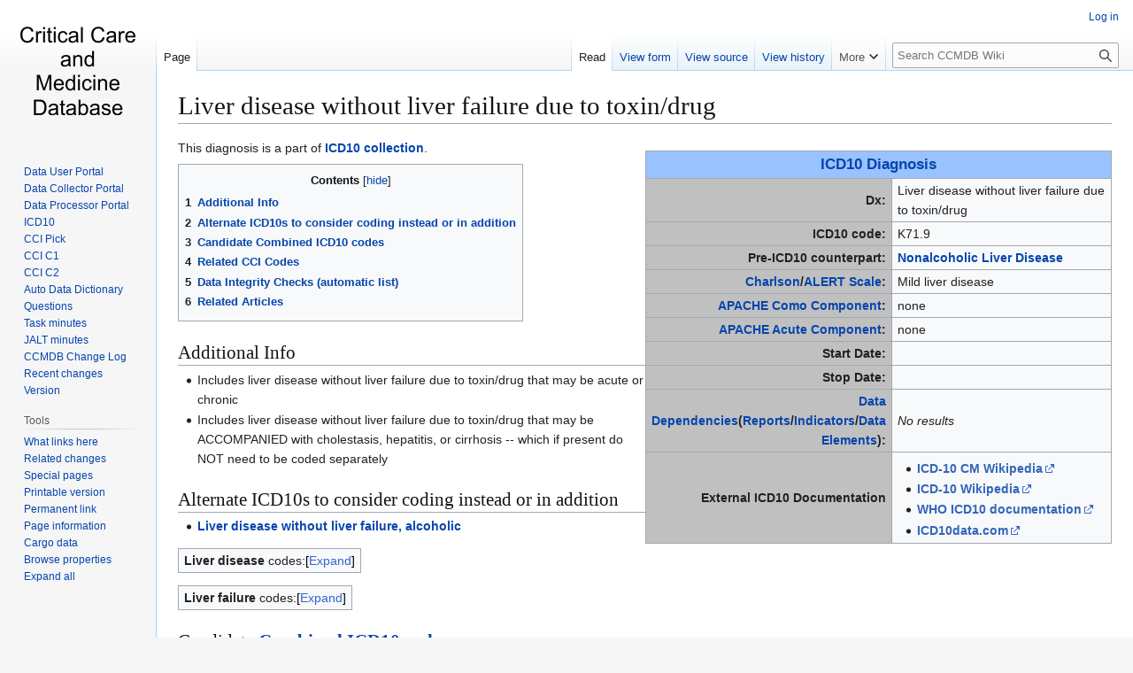

--- FILE ---
content_type: text/html; charset=UTF-8
request_url: https://ccmdb.kuality.ca/index.php?title=Liver_disease_without_liver_failure_due_to_toxin/drug
body_size: 13750
content:
<!DOCTYPE html>
<html class="client-nojs" lang="en" dir="ltr">
<head>
<meta charset="UTF-8">
<title>Liver disease without liver failure due to toxin/drug - CCMDB Wiki</title>
<script>(function(){var className="client-js";var cookie=document.cookie.match(/(?:^|; )neurohsc_mw2_mw_mwclientpreferences=([^;]+)/);if(cookie){cookie[1].split('%2C').forEach(function(pref){className=className.replace(new RegExp('(^| )'+pref.replace(/-clientpref-\w+$|[^\w-]+/g,'')+'-clientpref-\\w+( |$)'),'$1'+pref+'$2');});}document.documentElement.className=className;}());RLCONF={"wgBreakFrames":false,"wgSeparatorTransformTable":["",""],"wgDigitTransformTable":["",""],"wgDefaultDateFormat":"dmy","wgMonthNames":["","January","February","March","April","May","June","July","August","September","October","November","December"],"wgRequestId":"aWiteak_OohyRFHx1FHoQABOiCE","wgCanonicalNamespace":"","wgCanonicalSpecialPageName":false,"wgNamespaceNumber":0,"wgPageName":"Liver_disease_without_liver_failure_due_to_toxin/drug","wgTitle":"Liver disease without liver failure due to toxin/drug","wgCurRevisionId":138782,"wgRevisionId":138782,"wgArticleId":6385,"wgIsArticle":true,"wgIsRedirect":false,"wgAction":"view","wgUserName":null,"wgUserGroups":["*"],"wgCategories":["ICD10 Diagnosis","Gastrointestinal","Liver disease"],"wgPageViewLanguage":"en","wgPageContentLanguage":"en","wgPageContentModel":"wikitext","wgRelevantPageName":"Liver_disease_without_liver_failure_due_to_toxin/drug","wgRelevantArticleId":6385,"wgIsProbablyEditable":false,"wgRelevantPageIsProbablyEditable":false,"wgRestrictionEdit":[],"wgRestrictionMove":[],"wgServer":"https://ccmdb.kuality.ca","wgScript":"/index.php","wgCargoDefaultQueryLimit":100,"wgCargoMapClusteringMinimum":80,"wgCargoMonthNamesShort":["Jan","Feb","Mar","Apr","May","Jun","Jul","Aug","Sep","Oct","Nov","Dec"],"wgPageFormsTargetName":null,"wgPageFormsAutocompleteValues":[],"wgPageFormsAutocompleteOnAllChars":false,"wgPageFormsFieldProperties":[],"wgPageFormsCargoFields":[],"wgPageFormsDependentFields":[],"wgPageFormsCalendarValues":[],"wgPageFormsCalendarParams":[],"wgPageFormsCalendarHTML":null,"wgPageFormsGridValues":[],"wgPageFormsGridParams":[],"wgPageFormsContLangYes":null,"wgPageFormsContLangNo":null,"wgPageFormsContLangMonths":[],"wgPageFormsHeightForMinimizingInstances":800,"wgPageFormsDelayReload":false,"wgPageFormsShowOnSelect":[],"wgPageFormsScriptPath":"/extensions/PageForms","edgValues":[],"wgPageFormsEDSettings":null,"wgAmericanDates":false,"wgMFDisplayWikibaseDescriptions":{"search":false,"watchlist":false,"tagline":false},"srfFilteredConfig":null};
RLSTATE={"site.styles":"ready","user.styles":"ready","user":"ready","user.options":"loading","mediawiki.special":"ready","oojs-ui-core.styles":"ready","oojs-ui.styles.indicators":"ready","mediawiki.widgets.styles":"ready","oojs-ui-core.icons":"ready","mediawiki.htmlform.ooui.styles":"ready","smw.tableprinter.datatable.styles":"ready","skins.vector.styles.legacy":"ready","jquery.tablesorter.styles":"ready","jquery.makeCollapsible.styles":"ready","ext.srf.styles":"ready"};RLPAGEMODULES=["ext.cargo.main","ext.smw.styles","smw.entityexaminer","site","mediawiki.page.ready","jquery.tablesorter","jquery.makeCollapsible","mediawiki.toc","skins.vector.legacy.js","ext.smw.purge"];</script>
<script>(RLQ=window.RLQ||[]).push(function(){mw.loader.impl(function(){return["user.options@12s5i",function($,jQuery,require,module){mw.user.tokens.set({"patrolToken":"+\\","watchToken":"+\\","csrfToken":"+\\"});
}];});});</script>
<link rel="stylesheet" href="/load.php?lang=en&amp;modules=ext.srf.styles%7Cjquery.makeCollapsible.styles%7Cjquery.tablesorter.styles%7Cmediawiki.htmlform.ooui.styles%7Cmediawiki.special%7Cmediawiki.widgets.styles%7Coojs-ui-core.icons%2Cstyles%7Coojs-ui.styles.indicators%7Cskins.vector.styles.legacy%7Csmw.tableprinter.datatable.styles&amp;only=styles&amp;skin=vector">
<script async="" src="/load.php?lang=en&amp;modules=startup&amp;only=scripts&amp;raw=1&amp;skin=vector"></script>
<style>#mw-indicator-mw-helplink {display:none;}</style>
<meta name="ResourceLoaderDynamicStyles" content="">
<link rel="stylesheet" href="/load.php?lang=en&amp;modules=site.styles&amp;only=styles&amp;skin=vector">
<meta name="generator" content="MediaWiki 1.43.1">
<meta name="robots" content="max-image-preview:standard">
<meta name="format-detection" content="telephone=no">
<meta name="viewport" content="width=1120">
<link rel="alternate" type="application/rdf+xml" title="Liver disease without liver failure due to toxin/drug" href="/index.php?title=Special:ExportRDF/Liver_disease_without_liver_failure_due_to_toxin/drug&amp;xmlmime=rdf">
<link rel="apple-touch-icon" href="/images/apple-touch-icon.png">
<link rel="icon" href="/images/favicon.ico">
<link rel="search" type="application/opensearchdescription+xml" href="/rest.php/v1/search" title="CCMDB Wiki (en)">
<link rel="EditURI" type="application/rsd+xml" href="https://ccmdb.kuality.ca/api.php?action=rsd">
<link rel="license" href="/index.php?title=MediaWiki:Copyrightwarning">
<link rel="alternate" type="application/atom+xml" title="CCMDB Wiki Atom feed" href="/index.php?title=Special:RecentChanges&amp;feed=atom">
</head>
<body class="skin-vector-legacy mediawiki ltr sitedir-ltr mw-hide-empty-elt ns-0 ns-subject page-Liver_disease_without_liver_failure_due_to_toxin_drug rootpage-Liver_disease_without_liver_failure_due_to_toxin_drug skin-vector action-view"><div id="mw-page-base" class="noprint"></div>
<div id="mw-head-base" class="noprint"></div>
<div id="content" class="mw-body" role="main">
	<a id="top"></a>
	<div id="siteNotice"></div>
	<div class="mw-indicators">
	<div id="mw-indicator-smw-entity-examiner" class="mw-indicator"><div class="smw-entity-examiner smw-indicator-vertical-bar-loader" data-subject="Liver_disease_without_liver_failure_due_to_toxin/drug#0##" data-dir="ltr" data-uselang="" title="Running an examiner in the background"></div></div>
	</div>
	<h1 id="firstHeading" class="firstHeading mw-first-heading"><span class="mw-page-title-main">Liver disease without liver failure due to toxin/drug</span></h1>
	<div id="bodyContent" class="vector-body">
		<div id="siteSub" class="noprint">From CCMDB Wiki</div>
		<div id="contentSub"><div id="mw-content-subtitle"></div></div>
		<div id="contentSub2"></div>
		
		<div id="jump-to-nav"></div>
		<a class="mw-jump-link" href="#mw-head">Jump to navigation</a>
		<a class="mw-jump-link" href="#searchInput">Jump to search</a>
		<div id="mw-content-text" class="mw-body-content"><div class="mw-content-ltr mw-parser-output" lang="en" dir="ltr"><div style="clear:right;">
<table class="wikitable" border="1" style="float:right; width:50%">
<tbody><tr>
<td style="text-align: center; background-color:#99c2ff;" colspan="2"><span style="font-size: larger;"><a href="/index.php?title=ICD10_Diagnosis_List" title="ICD10 Diagnosis List">ICD10 Diagnosis</a></span>
</td></tr>
<tr>
<td style="background:silver; color:arsenic; width:25%" align="right"><b>Dx: </b>
</td>
<td>Liver disease without liver failure due to toxin/drug
</td></tr>
<tr>
<td style="background:silver; color:arsenic" align="right"><b>ICD10 code: </b>
</td>
<td>K71.9
</td></tr>
<tr>
<td style="background:silver; color:arsenic" align="right"><b>Pre-ICD10 counterpart: </b>
</td>
<td><a href="/index.php?title=Nonalcoholic_Liver_Disease" title="Nonalcoholic Liver Disease">Nonalcoholic Liver Disease</a>
</td></tr>
<tr>
<td style="background:silver; color:arsenic" align="right"><b><a href="/index.php?title=Charlson_Comorbidities_in_ICD10_codes" title="Charlson Comorbidities in ICD10 codes">Charlson</a>/<a href="/index.php?title=ALERT_Scale" title="ALERT Scale">ALERT Scale</a>: </b>
</td>
<td><span class="smw-format list-format"><span class="smw-row"><span class="smw-field"><span class="smw-value">Mild liver disease</span></span></span></span>
</td></tr>
<tr>
<td style="background:silver; color:arsenic" align="right"><b><a href="/index.php?title=APACHE_Comorbidities_in_ICD10_codes" title="APACHE Comorbidities in ICD10 codes">APACHE Como Component</a>: </b>
</td>
<td>none
</td></tr>
<tr>
<td style="background:silver; color:arsenic" align="right"><b><a href="/index.php?title=APACHE_Acute_Dxs_in_ICD10_codes" title="APACHE Acute Dxs in ICD10 codes">APACHE Acute Component</a>: </b>
</td>
<td>none
</td></tr>
<tr>
<td style="background:silver; color:arsenic" align="right"><b>Start Date: </b></td>
<td>
</td></tr>
<tr>
<td style="background:silver; color:arsenic" align="right"><b>Stop Date: </b></td>
<td>
</td></tr>
<tr>
<td style="background:silver; color:arsenic" align="right"><b><a href="/index.php?title=Data_Dependencies" title="Data Dependencies">Data Dependencies</a>(<a href="/index.php?title=Reports" title="Reports">Reports</a>/<a href="/index.php?title=Indicators" title="Indicators">Indicators</a>/<a href="/index.php?title=Auto_Data_Dictionary" title="Auto Data Dictionary">Data Elements</a>): </b>
</td>
<td><em>No results</em>
</td></tr>
<tr>
<td style="background:silver; color:arsenic" align="right"><b>External ICD10 Documentation</b>
</td>
<td>
<ul><li><a target="_blank" rel="nofollow noreferrer noopener" class="external text" href="https://tools.wmflabs.org/wikidata-todo/resolver.php?prop=P4229&amp;project=enwiki&amp;value=K71.9">ICD-10 CM Wikipedia</a></li>
<li><a target="_blank" rel="nofollow noreferrer noopener" class="external text" href="https://tools.wmflabs.org/wikidata-todo/resolver.php?prop=P494&amp;project=enwiki&amp;value=K71.9">ICD-10 Wikipedia</a></li>
<li><a target="_blank" rel="nofollow noreferrer noopener" class="external text" href="https://icd.who.int/browse10/2016/en#/K71.9">WHO ICD10 documentation</a></li>
<li><a target="_blank" rel="nofollow noreferrer noopener" class="external text" href="http://www.icd10data.com/search?s=K71.9">ICD10data.com</a></li></ul>
</td></tr></tbody></table>
<p>This diagnosis is a part of <a href="/index.php?title=ICD10_collection" title="ICD10 collection">ICD10 collection</a>.
</p>
<div style="display: none;">
<ul><li>SMW
<ul><li>2019-01-01</li>
<li>2999-12-31</li>
<li>K71.9</li></ul></li></ul>
<ul><li>Cargo</li></ul>
<p><br />
</p>
<ul><li>Categories</li></ul>
</div>
<div style="display: none;">
<ul><li>SMW
<ul><li class="mw-empty-elt"></li>
<li class="mw-empty-elt"></li></ul></li></ul>
<ul><li>Cargo</li></ul>
<p><br />
</p>
<ul><li>Categories</li></ul>
</div><div style="display: none;">
<ul><li>SMW
<ul><li class="mw-empty-elt"></li>
<li class="mw-empty-elt"></li></ul></li></ul>
<ul><li>Cargo</li></ul>
<p><br />
</p>
<ul><li>Categories</li></ul>
</div>
<div id="toc" class="toc" role="navigation" aria-labelledby="mw-toc-heading"><input type="checkbox" role="button" id="toctogglecheckbox" class="toctogglecheckbox" style="display:none" /><div class="toctitle" lang="en" dir="ltr"><h2 id="mw-toc-heading">Contents</h2><span class="toctogglespan"><label class="toctogglelabel" for="toctogglecheckbox"></label></span></div>
<ul>
<li class="toclevel-1 tocsection-1"><a href="#Additional_Info"><span class="tocnumber">1</span> <span class="toctext">Additional Info</span></a></li>
<li class="toclevel-1 tocsection-2"><a href="#Alternate_ICD10s_to_consider_coding_instead_or_in_addition"><span class="tocnumber">2</span> <span class="toctext">Alternate ICD10s to consider coding instead or in addition</span></a></li>
<li class="toclevel-1 tocsection-3"><a href="#Candidate_Combined_ICD10_codes"><span class="tocnumber">3</span> <span class="toctext">Candidate Combined ICD10 codes</span></a></li>
<li class="toclevel-1 tocsection-4"><a href="#Related_CCI_Codes"><span class="tocnumber">4</span> <span class="toctext">Related CCI Codes</span></a></li>
<li class="toclevel-1"><a href="#Data_Integrity_Checks_(automatic_list)"><span class="tocnumber">5</span> <span class="toctext">Data Integrity Checks (automatic list)</span></a></li>
<li class="toclevel-1 tocsection-5"><a href="#Related_Articles"><span class="tocnumber">6</span> <span class="toctext">Related Articles</span></a></li>
</ul>
</div>

<h2><span class="mw-headline" id="Additional_Info">Additional Info</span></h2>
<ul><li>Includes liver disease without liver failure due to toxin/drug that may be acute or chronic</li>
<li>Includes liver disease without liver failure due to toxin/drug that may be ACCOMPANIED with cholestasis, hepatitis, or cirrhosis -- which if present do NOT need to be coded separately</li></ul>
<h2><span class="mw-headline" id="Alternate_ICD10s_to_consider_coding_instead_or_in_addition">Alternate ICD10s to consider coding instead or in addition</span></h2>
<ul><li><a href="/index.php?title=Liver_disease_without_liver_failure,_alcoholic" title="Liver disease without liver failure, alcoholic">Liver disease without liver failure, alcoholic</a></li></ul>
<table class="wikitable mw-collapsible mw-collapsed">
<tbody><tr>
<td><b>Liver disease</b> codes:
</td></tr>
<tr>
<td><ul class="smw-format ul-format sortable wikitable smwtable"><li class="smw-row"><span class="smw-field"><span class="smw-value"><a href="/index.php?title=Disorder_of_liver,_NOS" title="Disorder of liver, NOS">Disorder of liver, NOS</a></span></span></li><li class="smw-row"><span class="smw-field"><span class="smw-value"><a href="/index.php?title=Fatty_liver_(hepatosteatosis)" title="Fatty liver (hepatosteatosis)">Fatty liver (hepatosteatosis)</a></span></span></li><li class="smw-row"><span class="smw-field"><span class="smw-value"><a href="/index.php?title=Hepatitis,_alcoholic" title="Hepatitis, alcoholic">Hepatitis, alcoholic</a></span></span></li><li class="smw-row"><span class="smw-field"><span class="smw-value"><a href="/index.php?title=Hepatitis,_autoimmune" title="Hepatitis, autoimmune">Hepatitis, autoimmune</a></span></span></li><li class="smw-row"><span class="smw-field"><span class="smw-value"><a href="/index.php?title=Hepatopulmonary_syndrome,_NOS" title="Hepatopulmonary syndrome, NOS">Hepatopulmonary syndrome, NOS</a></span></span></li><li class="smw-row"><span class="smw-field"><span class="smw-value"><a href="/index.php?title=Hepatorenal_syndrome" title="Hepatorenal syndrome">Hepatorenal syndrome</a></span></span></li><li class="smw-row"><span class="smw-field"><span class="smw-value"><a href="/index.php?title=Jaundice" title="Jaundice">Jaundice</a></span></span></li><li class="smw-row"><span class="smw-field"><span class="smw-value"><a href="/index.php?title=Liver_abscess" title="Liver abscess">Liver abscess</a></span></span></li><li class="smw-row"><span class="smw-field"><span class="smw-value"><a href="/index.php?title=Liver_cirrhosis,_NOS" title="Liver cirrhosis, NOS">Liver cirrhosis, NOS</a></span></span></li><li class="smw-row"><span class="smw-field"><span class="smw-value"><a href="/index.php?title=Liver_cirrhosis,_alcoholic" title="Liver cirrhosis, alcoholic">Liver cirrhosis, alcoholic</a></span></span></li><li class="smw-row"><span class="smw-field"><span class="smw-value"><a href="/index.php?title=Liver_disease_without_liver_failure,_alcoholic" title="Liver disease without liver failure, alcoholic">Liver disease without liver failure, alcoholic</a></span></span></li><li class="smw-row"><span class="smw-field"><span class="smw-value"><a href="/index.php?title=Liver_disease/hepatitis,_chronic_NOS" title="Liver disease/hepatitis, chronic NOS">Liver disease/hepatitis, chronic NOS</a></span></span></li><li class="smw-row"><span class="smw-field"><span class="smw-value"><a href="/index.php?title=Liver_enzymes,_elevated_(liver_function_tests)" title="Liver enzymes, elevated (liver function tests)">Liver enzymes, elevated (liver function tests)</a></span></span></li><li class="smw-row"><span class="smw-field"><span class="smw-value"><a href="/index.php?title=Liver_failure_due_to_toxin/drug_NOS,_w/wo_hepatic_encephalopathy" title="Liver failure due to toxin/drug NOS, w/wo hepatic encephalopathy">Liver failure due to toxin/drug NOS, w/wo hepatic encephalopathy</a></span></span></li><li class="smw-row"><span class="smw-field"><span class="smw-value"><a href="/index.php?title=Liver_failure_w/wo_hepatic_encephalopathy,_acute_or_subacute_NOS" title="Liver failure w/wo hepatic encephalopathy, acute or subacute NOS">Liver failure w/wo hepatic encephalopathy, acute or subacute NOS</a></span></span></li><li class="smw-row"><span class="smw-field"><span class="smw-value"><a href="/index.php?title=Liver_failure_w/wo_hepatic_encephalopathy,_chronic_NOS" title="Liver failure w/wo hepatic encephalopathy, chronic NOS">Liver failure w/wo hepatic encephalopathy, chronic NOS</a></span></span></li><li class="smw-row"><span class="smw-field"><span class="smw-value"><a href="/index.php?title=Liver_failure_w/wo_hepatic_encephalopathy,_not_specified_as_acute_or_chronic" title="Liver failure w/wo hepatic encephalopathy, not specified as acute or chronic">Liver failure w/wo hepatic encephalopathy, not specified as acute or chronic</a></span></span></li><li class="smw-row"><span class="smw-field"><span class="smw-value"><a href="/index.php?title=Liver_failure,_alcoholic,_w/wo_hepatic_encephalopathy" title="Liver failure, alcoholic, w/wo hepatic encephalopathy">Liver failure, alcoholic, w/wo hepatic encephalopathy</a></span></span></li><li class="smw-row"><span class="smw-field"><span class="smw-value"><a href="/index.php?title=Liver_transplant,_failure_or_rejection_or_unspecified_complication" title="Liver transplant, failure or rejection or unspecified complication">Liver transplant, failure or rejection or unspecified complication</a></span></span></li><li class="smw-row"><span class="smw-field"><span class="smw-value"><a href="/index.php?title=Liver,_biliary_system,_diagnostic_imaging,_abnormal" title="Liver, biliary system, diagnostic imaging, abnormal">Liver, biliary system, diagnostic imaging, abnormal</a></span></span></li><li class="smw-row"><span class="smw-field"><span class="smw-value"><a href="/index.php?title=Liver,_chronic_passive_congestion,_due_to_CHF" title="Liver, chronic passive congestion, due to CHF">Liver, chronic passive congestion, due to CHF</a></span></span></li><li class="smw-row"><span class="smw-field"><span class="smw-value"><a href="/index.php?title=Liver,_nonalcoholic_steatohepatosis_(NASH)" title="Liver, nonalcoholic steatohepatosis (NASH)">Liver, nonalcoholic steatohepatosis (NASH)</a></span></span></li><li class="smw-row"><span class="smw-field"><span class="smw-value"><a href="/index.php?title=Liver,_wound/injury/trauma" title="Liver, wound/injury/trauma">Liver, wound/injury/trauma</a></span></span></li><li class="smw-row"><span class="smw-field"><span class="smw-value"><a href="/index.php?title=Past_history,_transplanted_liver" title="Past history, transplanted liver">Past history, transplanted liver</a></span></span></li><li class="smw-row"><span class="smw-field"><span class="smw-value"><a href="/index.php?title=Portal_hypertension" title="Portal hypertension">Portal hypertension</a></span></span></li><li class="smw-row"><span class="smw-field"><span class="smw-value"><a href="/index.php?title=Primary_Biliary_Cholangitis_(PBC)" title="Primary Biliary Cholangitis (PBC)">Primary Biliary Cholangitis (PBC)</a></span></span></li></ul>
</td></tr></tbody></table>
<table class="wikitable mw-collapsible mw-collapsed">
<tbody><tr>
<td><b>Liver failure</b> codes:
</td></tr>
<tr>
<td><ul class="smw-format ul-format sortable wikitable smwtable"><li class="smw-row"><span class="smw-field"><span class="smw-value"><a href="/index.php?title=Liver_failure_due_to_toxin/drug_NOS,_w/wo_hepatic_encephalopathy" title="Liver failure due to toxin/drug NOS, w/wo hepatic encephalopathy">Liver failure due to toxin/drug NOS, w/wo hepatic encephalopathy</a></span></span></li><li class="smw-row"><span class="smw-field"><span class="smw-value"><a href="/index.php?title=Liver_failure_w/wo_hepatic_encephalopathy,_acute_or_subacute_NOS" title="Liver failure w/wo hepatic encephalopathy, acute or subacute NOS">Liver failure w/wo hepatic encephalopathy, acute or subacute NOS</a></span></span></li><li class="smw-row"><span class="smw-field"><span class="smw-value"><a href="/index.php?title=Liver_failure_w/wo_hepatic_encephalopathy,_chronic_NOS" title="Liver failure w/wo hepatic encephalopathy, chronic NOS">Liver failure w/wo hepatic encephalopathy, chronic NOS</a></span></span></li><li class="smw-row"><span class="smw-field"><span class="smw-value"><a href="/index.php?title=Liver_failure_w/wo_hepatic_encephalopathy,_not_specified_as_acute_or_chronic" title="Liver failure w/wo hepatic encephalopathy, not specified as acute or chronic">Liver failure w/wo hepatic encephalopathy, not specified as acute or chronic</a></span></span></li><li class="smw-row"><span class="smw-field"><span class="smw-value"><a href="/index.php?title=Liver_failure,_alcoholic,_w/wo_hepatic_encephalopathy" title="Liver failure, alcoholic, w/wo hepatic encephalopathy">Liver failure, alcoholic, w/wo hepatic encephalopathy</a></span></span></li></ul>
</td></tr></tbody></table>
<h2><span class="mw-headline" id="Candidate_Combined_ICD10_codes">Candidate <a href="/index.php?title=Combined_ICD10_codes" title="Combined ICD10 codes">Combined ICD10 codes</a></span></h2>
<ul><li>code drug or toxin if known</li></ul>
<h2><span class="mw-headline" id="Related_CCI_Codes">Related CCI Codes</span></h2>
<h2><span id="Data_Integrity_Checks_.28automatic_list.29"></span><span class="mw-headline" id="Data_Integrity_Checks_(automatic_list)"><a href="/index.php?title=Data_Integrity_Checks" title="Data Integrity Checks">Data Integrity Checks</a> (automatic list)</span></h2>
<p>none found
</p>
<h2><span class="mw-headline" id="Related_Articles">Related Articles</span></h2>
<table class="wikitable mw-collapsible mw-collapsed">
<tbody><tr>
<td><strong>Related articles:</strong>
</td></tr>
<tr>
<td><ul id="mw-whatlinkshere-list"><li><bdi dir="ltr"><a href="/index.php?title=Nonalcoholic_Liver_Disease" title="Nonalcoholic Liver Disease">Nonalcoholic Liver Disease</a></bdi>  <span class="mw-whatlinkshere-tools">(<a href="/index.php?title=Special:WhatLinksHere&amp;target=Nonalcoholic+Liver+Disease" title="Special:WhatLinksHere">← links</a>)</span></li>
<li><bdi dir="ltr"><a href="/index.php?title=Liver_cirrhosis,_alcoholic" title="Liver cirrhosis, alcoholic">Liver cirrhosis, alcoholic</a></bdi>  <span class="mw-whatlinkshere-tools">(<a href="/index.php?title=Special:WhatLinksHere&amp;target=Liver+cirrhosis%2C+alcoholic" title="Special:WhatLinksHere">← links</a>)</span></li>
<li><bdi dir="ltr"><a href="/index.php?title=Liver_disease_without_liver_failure,_alcoholic" title="Liver disease without liver failure, alcoholic">Liver disease without liver failure, alcoholic</a></bdi>  <span class="mw-whatlinkshere-tools">(<a href="/index.php?title=Special:WhatLinksHere&amp;target=Liver+disease+without+liver+failure%2C+alcoholic" title="Special:WhatLinksHere">← links</a>)</span></li>
<li><bdi dir="ltr"><a href="/index.php?title=Liver_failure_w/wo_hepatic_encephalopathy,_acute_or_subacute_NOS" title="Liver failure w/wo hepatic encephalopathy, acute or subacute NOS">Liver failure w/wo hepatic encephalopathy, acute or subacute NOS</a></bdi>  <span class="mw-whatlinkshere-tools">(<a href="/index.php?title=Special:WhatLinksHere&amp;target=Liver+failure+w%2Fwo+hepatic+encephalopathy%2C+acute+or+subacute+NOS" title="Special:WhatLinksHere">← links</a>)</span></li>
<li><bdi dir="ltr"><a href="/index.php?title=Liver_failure_w/wo_hepatic_encephalopathy,_chronic_NOS" title="Liver failure w/wo hepatic encephalopathy, chronic NOS">Liver failure w/wo hepatic encephalopathy, chronic NOS</a></bdi>  <span class="mw-whatlinkshere-tools">(<a href="/index.php?title=Special:WhatLinksHere&amp;target=Liver+failure+w%2Fwo+hepatic+encephalopathy%2C+chronic+NOS" title="Special:WhatLinksHere">← links</a>)</span></li>
<li><bdi dir="ltr"><a href="/index.php?title=Liver_failure_w/wo_hepatic_encephalopathy,_not_specified_as_acute_or_chronic" title="Liver failure w/wo hepatic encephalopathy, not specified as acute or chronic">Liver failure w/wo hepatic encephalopathy, not specified as acute or chronic</a></bdi>  <span class="mw-whatlinkshere-tools">(<a href="/index.php?title=Special:WhatLinksHere&amp;target=Liver+failure+w%2Fwo+hepatic+encephalopathy%2C+not+specified+as+acute+or+chronic" title="Special:WhatLinksHere">← links</a>)</span></li>
<li><bdi dir="ltr"><a href="/index.php?title=Liver_disease/hepatitis,_chronic_NOS" title="Liver disease/hepatitis, chronic NOS">Liver disease/hepatitis, chronic NOS</a></bdi>  <span class="mw-whatlinkshere-tools">(<a href="/index.php?title=Special:WhatLinksHere&amp;target=Liver+disease%2Fhepatitis%2C+chronic+NOS" title="Special:WhatLinksHere">← links</a>)</span></li>
<li><bdi dir="ltr"><a href="/index.php?title=Primary_Biliary_Cholangitis_(PBC)" title="Primary Biliary Cholangitis (PBC)">Primary Biliary Cholangitis (PBC)</a></bdi>  <span class="mw-whatlinkshere-tools">(<a href="/index.php?title=Special:WhatLinksHere&amp;target=Primary+Biliary+Cholangitis+%28PBC%29" title="Special:WhatLinksHere">← links</a>)</span></li>
<li><bdi dir="ltr"><a href="/index.php?title=Liver_cirrhosis,_NOS" title="Liver cirrhosis, NOS">Liver cirrhosis, NOS</a></bdi>  <span class="mw-whatlinkshere-tools">(<a href="/index.php?title=Special:WhatLinksHere&amp;target=Liver+cirrhosis%2C+NOS" title="Special:WhatLinksHere">← links</a>)</span></li>
<li><bdi dir="ltr"><a href="/index.php?title=Liver_abscess" title="Liver abscess">Liver abscess</a></bdi>  <span class="mw-whatlinkshere-tools">(<a href="/index.php?title=Special:WhatLinksHere&amp;target=Liver+abscess" title="Special:WhatLinksHere">← links</a>)</span></li>
<li><bdi dir="ltr"><a href="/index.php?title=Hepatitis,_autoimmune" title="Hepatitis, autoimmune">Hepatitis, autoimmune</a></bdi>  <span class="mw-whatlinkshere-tools">(<a href="/index.php?title=Special:WhatLinksHere&amp;target=Hepatitis%2C+autoimmune" title="Special:WhatLinksHere">← links</a>)</span></li>
<li><bdi dir="ltr"><a href="/index.php?title=Liver,_nonalcoholic_steatohepatosis_(NASH)" title="Liver, nonalcoholic steatohepatosis (NASH)">Liver, nonalcoholic steatohepatosis (NASH)</a></bdi>  <span class="mw-whatlinkshere-tools">(<a href="/index.php?title=Special:WhatLinksHere&amp;target=Liver%2C+nonalcoholic+steatohepatosis+%28NASH%29" title="Special:WhatLinksHere">← links</a>)</span></li>
<li><bdi dir="ltr"><a href="/index.php?title=Fatty_liver_(hepatosteatosis)" title="Fatty liver (hepatosteatosis)">Fatty liver (hepatosteatosis)</a></bdi>  <span class="mw-whatlinkshere-tools">(<a href="/index.php?title=Special:WhatLinksHere&amp;target=Fatty+liver+%28hepatosteatosis%29" title="Special:WhatLinksHere">← links</a>)</span></li>
<li><bdi dir="ltr"><a href="/index.php?title=Liver,_chronic_passive_congestion,_due_to_CHF" title="Liver, chronic passive congestion, due to CHF">Liver, chronic passive congestion, due to CHF</a></bdi>  <span class="mw-whatlinkshere-tools">(<a href="/index.php?title=Special:WhatLinksHere&amp;target=Liver%2C+chronic+passive+congestion%2C+due+to+CHF" title="Special:WhatLinksHere">← links</a>)</span></li>
<li><bdi dir="ltr"><a href="/index.php?title=Portal_hypertension" title="Portal hypertension">Portal hypertension</a></bdi>  <span class="mw-whatlinkshere-tools">(<a href="/index.php?title=Special:WhatLinksHere&amp;target=Portal+hypertension" title="Special:WhatLinksHere">← links</a>)</span></li>
<li><bdi dir="ltr"><a href="/index.php?title=Hepatorenal_syndrome" title="Hepatorenal syndrome">Hepatorenal syndrome</a></bdi>  <span class="mw-whatlinkshere-tools">(<a href="/index.php?title=Special:WhatLinksHere&amp;target=Hepatorenal+syndrome" title="Special:WhatLinksHere">← links</a>)</span></li>
<li><bdi dir="ltr"><a href="/index.php?title=Disorder_of_liver,_NOS" title="Disorder of liver, NOS">Disorder of liver, NOS</a></bdi>  <span class="mw-whatlinkshere-tools">(<a href="/index.php?title=Special:WhatLinksHere&amp;target=Disorder+of+liver%2C+NOS" title="Special:WhatLinksHere">← links</a>)</span></li>
<li><bdi dir="ltr"><a href="/index.php?title=Hepatomegaly" title="Hepatomegaly">Hepatomegaly</a></bdi>  <span class="mw-whatlinkshere-tools">(<a href="/index.php?title=Special:WhatLinksHere&amp;target=Hepatomegaly" title="Special:WhatLinksHere">← links</a>)</span></li>
<li><bdi dir="ltr"><a href="/index.php?title=Jaundice" title="Jaundice">Jaundice</a></bdi>  <span class="mw-whatlinkshere-tools">(<a href="/index.php?title=Special:WhatLinksHere&amp;target=Jaundice" title="Special:WhatLinksHere">← links</a>)</span></li>
<li><bdi dir="ltr"><a href="/index.php?title=Ascites" title="Ascites">Ascites</a></bdi>  <span class="mw-whatlinkshere-tools">(<a href="/index.php?title=Special:WhatLinksHere&amp;target=Ascites" title="Special:WhatLinksHere">← links</a>)</span></li>
<li><bdi dir="ltr"><a href="/index.php?title=Edema,_generalized_NOS_(anasarca)" title="Edema, generalized NOS (anasarca)">Edema, generalized NOS (anasarca)</a></bdi>  <span class="mw-whatlinkshere-tools">(<a href="/index.php?title=Special:WhatLinksHere&amp;target=Edema%2C+generalized+NOS+%28anasarca%29" title="Special:WhatLinksHere">← links</a>)</span></li>
<li><bdi dir="ltr"><a href="/index.php?title=Liver_enzymes,_elevated_(liver_function_tests)" title="Liver enzymes, elevated (liver function tests)">Liver enzymes, elevated (liver function tests)</a></bdi>  <span class="mw-whatlinkshere-tools">(<a href="/index.php?title=Special:WhatLinksHere&amp;target=Liver+enzymes%2C+elevated+%28liver+function+tests%29" title="Special:WhatLinksHere">← links</a>)</span></li>
<li><bdi dir="ltr"><a href="/index.php?title=ICD10_Diagnosis_List" title="ICD10 Diagnosis List">ICD10 Diagnosis List</a></bdi>  <span class="mw-whatlinkshere-tools">(<a href="/index.php?title=Special:WhatLinksHere&amp;target=ICD10+Diagnosis+List" title="Special:WhatLinksHere">← links</a>)</span></li>
<li><bdi dir="ltr"><a href="/index.php?title=Charlson_Comorbidities_in_ICD10_codes" title="Charlson Comorbidities in ICD10 codes">Charlson Comorbidities in ICD10 codes</a></bdi>  <span class="mw-whatlinkshere-tools">(<a href="/index.php?title=Special:WhatLinksHere&amp;target=Charlson+Comorbidities+in+ICD10+codes" title="Special:WhatLinksHere">← links</a>)</span></li>
<li><bdi dir="ltr"><a href="/index.php?title=ICD10_after_original_import" title="ICD10 after original import">ICD10 after original import</a></bdi>  <span class="mw-whatlinkshere-tools">(<a href="/index.php?title=Special:WhatLinksHere&amp;target=ICD10+after+original+import" title="Special:WhatLinksHere">← links</a>)</span></li>
<li><bdi dir="ltr"><a href="/index.php?title=ICD10_Category" title="ICD10 Category">ICD10 Category</a></bdi>  <span class="mw-whatlinkshere-tools">(<a href="/index.php?title=Special:WhatLinksHere&amp;target=ICD10+Category" title="Special:WhatLinksHere">← links</a>)</span></li>
</ul>
</td></tr></tbody></table>
<p><br />
</p>
<table class="wikitable" style="border-collapse:collapse; border-width:0; width: 100%; background-color:#99c2ff" cellpadding="0">

<tbody><tr>
<td><div class="toccolours mw-collapsible mw-collapsed" data-expandtext="⧼+⧽" data-collapsetext="⧼-⧽" style="border-style: transparent; border-width: 0; width: 100%; background-color:#99c2ff; padding:0"><a href="/index.php?title=Category:Skin" title="Category:Skin">Skin</a>
<div class="mw-collapsible-content">
</div></div>
</td>
<td><div class="toccolours mw-collapsible mw-collapsed" data-expandtext="⧼+⧽" data-collapsetext="⧼-⧽" style="border-style: transparent; border-width: 0; width: 100%; background-color:#99c2ff; padding:0"><a href="/index.php?title=Category:Trauma" title="Category:Trauma">Trauma</a>
<div class="mw-collapsible-content">
<ul class="smw-format ul-format sortable wikitable smwtable"><li class="smw-row"><span class="smw-field"><span class="smw-value"><a href="/index.php?title=Category:Abdominal_trauma" title="Category:Abdominal trauma">Abdominal trauma</a></span></span></li><li class="smw-row"><span class="smw-field"><span class="smw-value"><a href="/index.php?title=Category:Burn" title="Category:Burn">Burn</a></span></span></li><li class="smw-row"><span class="smw-field"><span class="smw-value"><a href="/index.php?title=Category:Chemical_burn" title="Category:Chemical burn">Chemical burn</a></span></span></li><li class="smw-row"><span class="smw-field"><span class="smw-value"><a href="/index.php?title=Category:Fracture" title="Category:Fracture">Fracture</a></span></span></li><li class="smw-row"><span class="smw-field"><span class="smw-value"><a href="/index.php?title=Category:Head_trauma" title="Category:Head trauma">Head trauma</a></span></span></li><li class="smw-row"><span class="smw-field"><span class="smw-value"><a href="/index.php?title=Category:Head_trauma_(old)" title="Category:Head trauma (old)">Head trauma (old)</a></span></span></li><li class="smw-row"><span class="smw-field"><span class="smw-value"><a href="/index.php?title=Category:Joint/ligament_trauma" title="Category:Joint/ligament trauma">Joint/ligament trauma</a></span></span></li><li class="smw-row"><span class="smw-field"><span class="smw-value"><a href="/index.php?title=Category:Lower_limb_trauma" title="Category:Lower limb trauma">Lower limb trauma</a></span></span></li><li class="smw-row"><span class="smw-field"><span class="smw-value"><a href="/index.php?title=Category:Muscles/tendon_trauma" title="Category:Muscles/tendon trauma">Muscles/tendon trauma</a></span></span></li><li class="smw-row"><span class="smw-field"><span class="smw-value"><a href="/index.php?title=Category:Neck_trauma" title="Category:Neck trauma">Neck trauma</a></span></span></li><li class="smw-row"><span class="smw-field"><span class="smw-value"><a href="/index.php?title=Category:Potential_trauma" title="Category:Potential trauma">Potential trauma</a></span></span></li><li class="smw-row"><span class="smw-field"><span class="smw-value"><a href="/index.php?title=Category:Thoracic_trauma" title="Category:Thoracic trauma">Thoracic trauma</a></span></span></li><li class="smw-row"><span class="smw-field"><span class="smw-value"><a href="/index.php?title=Category:Traumatic_Amputation" title="Category:Traumatic Amputation">Traumatic Amputation</a></span></span></li><li class="smw-row"><span class="smw-field"><span class="smw-value"><a href="/index.php?title=Category:Traumatic_fracture" title="Category:Traumatic fracture">Traumatic fracture</a></span></span></li><li class="smw-row"><span class="smw-field"><span class="smw-value"><a href="/index.php?title=Category:Upper_limb_trauma" title="Category:Upper limb trauma">Upper limb trauma</a></span></span></li><li class="smw-row"><span class="smw-field"><span class="smw-value"><a href="/index.php?title=Category:Vascular_trauma" title="Category:Vascular trauma">Vascular trauma</a></span></span></li></ul></div></div>
</td>
<td><div class="toccolours mw-collapsible mw-collapsed" data-expandtext="⧼+⧽" data-collapsetext="⧼-⧽" style="border-style: transparent; border-width: 0; width: 100%; background-color:#99c2ff; padding:0"><a href="/index.php?title=Category:Renal/urinary" title="Category:Renal/urinary">Renal/urinary</a>
<div class="mw-collapsible-content">
<ul class="smw-format ul-format sortable wikitable smwtable"><li class="smw-row"><span class="smw-field"><span class="smw-value"><a href="/index.php?title=Category:Chronic_kidney_disease" title="Category:Chronic kidney disease">Chronic kidney disease</a></span></span></li><li class="smw-row"><span class="smw-field"><span class="smw-value"><a href="/index.php?title=Category:Nephritic_syndrome" title="Category:Nephritic syndrome">Nephritic syndrome</a></span></span></li><li class="smw-row"><span class="smw-field"><span class="smw-value"><a href="/index.php?title=Category:Renal_failure" title="Category:Renal failure">Renal failure</a></span></span></li><li class="smw-row"><span class="smw-field"><span class="smw-value"><a href="/index.php?title=Category:Renal/Urinary_neoplasm" title="Category:Renal/Urinary neoplasm">Renal/Urinary neoplasm</a></span></span></li><li class="smw-row"><span class="smw-field"><span class="smw-value"><a href="/index.php?title=Category:Urinary_tract_infection" title="Category:Urinary tract infection">Urinary tract infection</a></span></span></li></ul></div></div>
</td>
<td><div class="toccolours mw-collapsible mw-collapsed" data-expandtext="⧼+⧽" data-collapsetext="⧼-⧽" style="border-style: transparent; border-width: 0; width: 100%; background-color:#99c2ff; padding:0"><a href="/index.php?title=Category:Infectious_disease" title="Category:Infectious disease">Infectious disease</a>
<div class="mw-collapsible-content">
<ul class="smw-format ul-format sortable wikitable smwtable"><li class="smw-row"><span class="smw-field"><span class="smw-value"><a href="/index.php?title=Category:Antibiotic_resistance" title="Category:Antibiotic resistance">Antibiotic resistance</a></span></span></li><li class="smw-row"><span class="smw-field"><span class="smw-value"><a href="/index.php?title=Category:Bacteria" title="Category:Bacteria">Bacteria</a></span></span></li><li class="smw-row"><span class="smw-field"><span class="smw-value"><a href="/index.php?title=Category:COVID" title="Category:COVID">COVID</a></span></span></li><li class="smw-row"><span class="smw-field"><span class="smw-value"><a href="/index.php?title=Category:Double_duty_pathogen" title="Category:Double duty pathogen">Double duty pathogen</a></span></span></li><li class="smw-row"><span class="smw-field"><span class="smw-value"><a href="/index.php?title=Category:Encephalitis" title="Category:Encephalitis">Encephalitis</a></span></span></li><li class="smw-row"><span class="smw-field"><span class="smw-value"><a href="/index.php?title=Category:Fungus" title="Category:Fungus">Fungus</a></span></span></li><li class="smw-row"><span class="smw-field"><span class="smw-value"><a href="/index.php?title=Category:Iatrogenic_infection" title="Category:Iatrogenic infection">Iatrogenic infection</a></span></span></li><li class="smw-row"><span class="smw-field"><span class="smw-value"><a href="/index.php?title=Category:Infection_requiring_pathogen" title="Category:Infection requiring pathogen">Infection requiring pathogen</a></span></span></li><li class="smw-row"><span class="smw-field"><span class="smw-value"><a href="/index.php?title=Category:Infection_with_implied_pathogen" title="Category:Infection with implied pathogen">Infection with implied pathogen</a></span></span></li><li class="smw-row"><span class="smw-field"><span class="smw-value"><a href="/index.php?title=Category:Influenza" title="Category:Influenza">Influenza</a></span></span></li><li class="smw-row"><span class="smw-field"><span class="smw-value"><a href="/index.php?title=Category:Intra-abdominal_infection" title="Category:Intra-abdominal infection">Intra-abdominal infection</a></span></span></li><li class="smw-row"><span class="smw-field"><span class="smw-value"><a href="/index.php?title=Category:Lower_respiratory_tract_infection" title="Category:Lower respiratory tract infection">Lower respiratory tract infection</a></span></span></li><li class="smw-row"><span class="smw-field"><span class="smw-value"><a href="/index.php?title=Category:Meningitis" title="Category:Meningitis">Meningitis</a></span></span></li><li class="smw-row"><span class="smw-field"><span class="smw-value"><a href="/index.php?title=Category:Non-specific_pathogens" title="Category:Non-specific pathogens">Non-specific pathogens</a></span></span></li><li class="smw-row"><span class="smw-field"><span class="smw-value"><a href="/index.php?title=Category:Osteomyelitis" title="Category:Osteomyelitis">Osteomyelitis</a></span></span></li><li class="smw-row"><span class="smw-field"><span class="smw-value"><a href="/index.php?title=Category:Pathogens" title="Category:Pathogens">Pathogens</a></span></span></li><li class="smw-row"><span class="smw-field"><span class="smw-value"><a href="/index.php?title=Category:Pneumonia" title="Category:Pneumonia">Pneumonia</a></span></span></li><li class="smw-row"><span class="smw-field"><span class="smw-value"><a href="/index.php?title=Category:Potential_infection" title="Category:Potential infection">Potential infection</a></span></span></li><li class="smw-row"><span class="smw-field"><span class="smw-value"><a href="/index.php?title=Category:Tuberculosis" title="Category:Tuberculosis">Tuberculosis</a></span></span></li><li class="smw-row"><span class="smw-field"><span class="smw-value"><a href="/index.php?title=Category:Upper_respiratory_tract_infection" title="Category:Upper respiratory tract infection">Upper respiratory tract infection</a></span></span></li><li class="smw-row"><span class="smw-field"><span class="smw-value"><a href="/index.php?title=Category:Virus" title="Category:Virus">Virus</a></span></span></li></ul></div></div>
</td></tr>
<tr>
<td><div class="toccolours mw-collapsible mw-collapsed" data-expandtext="⧼+⧽" data-collapsetext="⧼-⧽" style="border-style: transparent; border-width: 0; width: 100%; background-color:#99c2ff; padding:0"><a href="/index.php?title=Category:ENT" title="Category:ENT">ENT</a>
<div class="mw-collapsible-content">
</div></div>
</td>
<td><div class="toccolours mw-collapsible mw-collapsed" data-expandtext="⧼+⧽" data-collapsetext="⧼-⧽" style="border-style: transparent; border-width: 0; width: 100%; background-color:#99c2ff; padding:0"><a href="/index.php?title=Category:Testing" title="Category:Testing">Testing</a>
<div class="mw-collapsible-content">
<ul class="smw-format ul-format sortable wikitable smwtable"><li class="smw-row"><span class="smw-field"><span class="smw-value"><a href="/index.php?title=Category:Imaging" title="Category:Imaging">Imaging</a></span></span></li></ul></div></div>
</td>
<td><div class="toccolours mw-collapsible mw-collapsed" data-expandtext="⧼+⧽" data-collapsetext="⧼-⧽" style="border-style: transparent; border-width: 0; width: 100%; background-color:#99c2ff; padding:0"><a href="/index.php?title=Category:Cardiovascular" title="Category:Cardiovascular">Cardiovascular</a>
<div class="mw-collapsible-content">
<ul class="smw-format ul-format sortable wikitable smwtable"><li class="smw-row"><span class="smw-field"><span class="smw-value"><a href="/index.php?title=Category:Aneurysm" title="Category:Aneurysm">Aneurysm</a></span></span></li><li class="smw-row"><span class="smw-field"><span class="smw-value"><a href="/index.php?title=Category:Aortic_Aneurysm" title="Category:Aortic Aneurysm">Aortic Aneurysm</a></span></span></li><li class="smw-row"><span class="smw-field"><span class="smw-value"><a href="/index.php?title=Category:Arrhythmia" title="Category:Arrhythmia">Arrhythmia</a></span></span></li><li class="smw-row"><span class="smw-field"><span class="smw-value"><a href="/index.php?title=Category:Arterial_thromboembolism" title="Category:Arterial thromboembolism">Arterial thromboembolism</a></span></span></li><li class="smw-row"><span class="smw-field"><span class="smw-value"><a href="/index.php?title=Category:Atherosclerosis" title="Category:Atherosclerosis">Atherosclerosis</a></span></span></li><li class="smw-row"><span class="smw-field"><span class="smw-value"><a href="/index.php?title=Category:Cardiac_septum_problem" title="Category:Cardiac septum problem">Cardiac septum problem</a></span></span></li><li class="smw-row"><span class="smw-field"><span class="smw-value"><a href="/index.php?title=Category:Cerebral_Hemorrhage/Stroke" title="Category:Cerebral Hemorrhage/Stroke">Cerebral Hemorrhage/Stroke</a></span></span></li><li class="smw-row"><span class="smw-field"><span class="smw-value"><a href="/index.php?title=Category:Heart_valve_disease" title="Category:Heart valve disease">Heart valve disease</a></span></span></li><li class="smw-row"><span class="smw-field"><span class="smw-value"><a href="/index.php?title=Category:Hemorrhage" title="Category:Hemorrhage">Hemorrhage</a></span></span></li><li class="smw-row"><span class="smw-field"><span class="smw-value"><a href="/index.php?title=Category:Hypertension" title="Category:Hypertension">Hypertension</a></span></span></li><li class="smw-row"><span class="smw-field"><span class="smw-value"><a href="/index.php?title=Category:Hypotension" title="Category:Hypotension">Hypotension</a></span></span></li><li class="smw-row"><span class="smw-field"><span class="smw-value"><a href="/index.php?title=Category:Ischemia" title="Category:Ischemia">Ischemia</a></span></span></li><li class="smw-row"><span class="smw-field"><span class="smw-value"><a href="/index.php?title=Category:Ischemic_gut" title="Category:Ischemic gut">Ischemic gut</a></span></span></li><li class="smw-row"><span class="smw-field"><span class="smw-value"><a href="/index.php?title=Category:Ischemic_heart_disease" title="Category:Ischemic heart disease">Ischemic heart disease</a></span></span></li><li class="smw-row"><span class="smw-field"><span class="smw-value"><a href="/index.php?title=Category:Myocardial_Infarction" title="Category:Myocardial Infarction">Myocardial Infarction</a></span></span></li><li class="smw-row"><span class="smw-field"><span class="smw-value"><a href="/index.php?title=Category:Pulmonary_embolism" title="Category:Pulmonary embolism">Pulmonary embolism</a></span></span></li><li class="smw-row"><span class="smw-field"><span class="smw-value"><a href="/index.php?title=Category:Pulmonary_hypertension" title="Category:Pulmonary hypertension">Pulmonary hypertension</a></span></span></li><li class="smw-row"><span class="smw-field"><span class="smw-value"><a href="/index.php?title=Category:Vasculitis" title="Category:Vasculitis">Vasculitis</a></span></span></li><li class="smw-row"><span class="smw-field"><span class="smw-value"><a href="/index.php?title=Category:Venous_thromboembolism" title="Category:Venous thromboembolism">Venous thromboembolism</a></span></span></li></ul></div></div>
</td>
<td><div class="toccolours mw-collapsible mw-collapsed" data-expandtext="⧼+⧽" data-collapsetext="⧼-⧽" style="border-style: transparent; border-width: 0; width: 100%; background-color:#99c2ff; padding:0"><a href="/index.php?title=Category:Hereditary/congenital" title="Category:Hereditary/congenital">Hereditary/congenital</a>
<div class="mw-collapsible-content">
</div></div>
</td></tr>
<tr>
<td><div class="toccolours mw-collapsible mw-collapsed" data-expandtext="⧼+⧽" data-collapsetext="⧼-⧽" style="border-style: transparent; border-width: 0; width: 100%; background-color:#99c2ff; padding:0"><a href="/index.php?title=Category:Eye" title="Category:Eye">Eye</a>
<div class="mw-collapsible-content">
</div></div>
</td>
<td><div class="toccolours mw-collapsible mw-collapsed" data-expandtext="⧼+⧽" data-collapsetext="⧼-⧽" style="border-style: transparent; border-width: 0; width: 100%; background-color:#99c2ff; padding:0"><a href="/index.php?title=Category:Mechanism" title="Category:Mechanism">Mechanism</a>
<div class="mw-collapsible-content">
<ul class="smw-format ul-format sortable wikitable smwtable"><li class="smw-row"><span class="smw-field"><span class="smw-value"><a href="/index.php?title=Category:Transportation_mechanism" title="Category:Transportation mechanism">Transportation mechanism</a></span></span></li></ul></div></div>
</td>
<td><div class="toccolours mw-collapsible mw-collapsed" data-expandtext="⧼+⧽" data-collapsetext="⧼-⧽" style="border-style: transparent; border-width: 0; width: 100%; background-color:#99c2ff; padding:0"><a href="/index.php?title=Category:Neoplastic" title="Category:Neoplastic">Neoplastic</a>
<div class="mw-collapsible-content">
<ul class="smw-format ul-format sortable wikitable smwtable"><li class="smw-row"><span class="smw-field"><span class="smw-value"><a href="/index.php?title=Category:Benign_neoplasm" title="Category:Benign neoplasm">Benign neoplasm</a></span></span></li><li class="smw-row"><span class="smw-field"><span class="smw-value"><a href="/index.php?title=Category:Endocrine_neoplasm" title="Category:Endocrine neoplasm">Endocrine neoplasm</a></span></span></li><li class="smw-row"><span class="smw-field"><span class="smw-value"><a href="/index.php?title=Category:Female_genital_neoplasm" title="Category:Female genital neoplasm">Female genital neoplasm</a></span></span></li><li class="smw-row"><span class="smw-field"><span class="smw-value"><a href="/index.php?title=Category:Gastrointestinal_neoplasm" title="Category:Gastrointestinal neoplasm">Gastrointestinal neoplasm</a></span></span></li><li class="smw-row"><span class="smw-field"><span class="smw-value"><a href="/index.php?title=Category:Heme/immunology_neoplasm" title="Category:Heme/immunology neoplasm">Heme/immunology neoplasm</a></span></span></li><li class="smw-row"><span class="smw-field"><span class="smw-value"><a href="/index.php?title=Category:Leukemia" title="Category:Leukemia">Leukemia</a></span></span></li><li class="smw-row"><span class="smw-field"><span class="smw-value"><a href="/index.php?title=Category:Lymphoma" title="Category:Lymphoma">Lymphoma</a></span></span></li><li class="smw-row"><span class="smw-field"><span class="smw-value"><a href="/index.php?title=Category:Male_genital_neoplasm" title="Category:Male genital neoplasm">Male genital neoplasm</a></span></span></li><li class="smw-row"><span class="smw-field"><span class="smw-value"><a href="/index.php?title=Category:Metastasis" title="Category:Metastasis">Metastasis</a></span></span></li><li class="smw-row"><span class="smw-field"><span class="smw-value"><a href="/index.php?title=Category:Musculoskeletal/soft_tissue_neoplasm" title="Category:Musculoskeletal/soft tissue neoplasm">Musculoskeletal/soft tissue neoplasm</a></span></span></li><li class="smw-row"><span class="smw-field"><span class="smw-value"><a href="/index.php?title=Category:Neuro_neoplasm" title="Category:Neuro neoplasm">Neuro neoplasm</a></span></span></li><li class="smw-row"><span class="smw-field"><span class="smw-value"><a href="/index.php?title=Category:Primary_malignancy" title="Category:Primary malignancy">Primary malignancy</a></span></span></li><li class="smw-row"><span class="smw-field"><span class="smw-value"><a href="/index.php?title=Category:Renal/Urinary_neoplasm" title="Category:Renal/Urinary neoplasm">Renal/Urinary neoplasm</a></span></span></li><li class="smw-row"><span class="smw-field"><span class="smw-value"><a href="/index.php?title=Category:Respiratory_neoplasm" title="Category:Respiratory neoplasm">Respiratory neoplasm</a></span></span></li><li class="smw-row"><span class="smw-field"><span class="smw-value"><a href="/index.php?title=Category:Skin_neoplasm" title="Category:Skin neoplasm">Skin neoplasm</a></span></span></li></ul></div></div>
</td>
<td><div class="toccolours mw-collapsible mw-collapsed" data-expandtext="⧼+⧽" data-collapsetext="⧼-⧽" style="border-style: transparent; border-width: 0; width: 100%; background-color:#99c2ff; padding:0"><a href="/index.php?title=Category:Heme/immunology" title="Category:Heme/immunology">Heme/immunology</a>
<div class="mw-collapsible-content">
<ul class="smw-format ul-format sortable wikitable smwtable"><li class="smw-row"><span class="smw-field"><span class="smw-value"><a href="/index.php?title=Category:Allergy" title="Category:Allergy">Allergy</a></span></span></li><li class="smw-row"><span class="smw-field"><span class="smw-value"><a href="/index.php?title=Category:Anemia" title="Category:Anemia">Anemia</a></span></span></li><li class="smw-row"><span class="smw-field"><span class="smw-value"><a href="/index.php?title=Category:Heme/immunology_neoplasm" title="Category:Heme/immunology neoplasm">Heme/immunology neoplasm</a></span></span></li><li class="smw-row"><span class="smw-field"><span class="smw-value"><a href="/index.php?title=Category:Hemophilia" title="Category:Hemophilia">Hemophilia</a></span></span></li><li class="smw-row"><span class="smw-field"><span class="smw-value"><a href="/index.php?title=Category:Leukemia" title="Category:Leukemia">Leukemia</a></span></span></li><li class="smw-row"><span class="smw-field"><span class="smw-value"><a href="/index.php?title=Category:Thrombocytopenia" title="Category:Thrombocytopenia">Thrombocytopenia</a></span></span></li></ul></div></div>
</td></tr>
<tr>
<td><div class="toccolours mw-collapsible mw-collapsed" data-expandtext="⧼+⧽" data-collapsetext="⧼-⧽" style="border-style: transparent; border-width: 0; width: 100%; background-color:#99c2ff; padding:0"><a href="/index.php?title=Category:Misc" title="Category:Misc">Misc</a>
<div class="mw-collapsible-content">
<ul class="smw-format ul-format sortable wikitable smwtable"><li class="smw-row"><span class="smw-field"><span class="smw-value"><a href="/index.php?title=Category:Adverse_effect" title="Category:Adverse effect">Adverse effect</a></span></span></li><li class="smw-row"><span class="smw-field"><span class="smw-value"><a href="/index.php?title=Category:Alcohol_related" title="Category:Alcohol related">Alcohol related</a></span></span></li><li class="smw-row"><span class="smw-field"><span class="smw-value"><a href="/index.php?title=Category:Allergy" title="Category:Allergy">Allergy</a></span></span></li><li class="smw-row"><span class="smw-field"><span class="smw-value"><a href="/index.php?title=Category:Anesthetic_related" title="Category:Anesthetic related">Anesthetic related</a></span></span></li><li class="smw-row"><span class="smw-field"><span class="smw-value"><a href="/index.php?title=Category:Antidepressant_related" title="Category:Antidepressant related">Antidepressant related</a></span></span></li><li class="smw-row"><span class="smw-field"><span class="smw-value"><a href="/index.php?title=Category:Awaiting/delayed_transfer" title="Category:Awaiting/delayed transfer">Awaiting/delayed transfer</a></span></span></li><li class="smw-row"><span class="smw-field"><span class="smw-value"><a href="/index.php?title=Category:COVID" title="Category:COVID">COVID</a></span></span></li><li class="smw-row"><span class="smw-field"><span class="smw-value"><a href="/index.php?title=Category:Cannabis_related" title="Category:Cannabis related">Cannabis related</a></span></span></li><li class="smw-row"><span class="smw-field"><span class="smw-value"><a href="/index.php?title=Category:Cocaine_related" title="Category:Cocaine related">Cocaine related</a></span></span></li><li class="smw-row"><span class="smw-field"><span class="smw-value"><a href="/index.php?title=Category:Decubitus_ulcer" title="Category:Decubitus ulcer">Decubitus ulcer</a></span></span></li><li class="smw-row"><span class="smw-field"><span class="smw-value"><a href="/index.php?title=Category:Diagnosis_implying_death" title="Category:Diagnosis implying death">Diagnosis implying death</a></span></span></li><li class="smw-row"><span class="smw-field"><span class="smw-value"><a href="/index.php?title=Category:Electrolyte_disturbance" title="Category:Electrolyte disturbance">Electrolyte disturbance</a></span></span></li><li class="smw-row"><span class="smw-field"><span class="smw-value"><a href="/index.php?title=Category:Exposure" title="Category:Exposure">Exposure</a></span></span></li><li class="smw-row"><span class="smw-field"><span class="smw-value"><a href="/index.php?title=Category:Fistula" title="Category:Fistula">Fistula</a></span></span></li><li class="smw-row"><span class="smw-field"><span class="smw-value"><a href="/index.php?title=Category:Hallucinogen_related" title="Category:Hallucinogen related">Hallucinogen related</a></span></span></li><li class="smw-row"><span class="smw-field"><span class="smw-value"><a href="/index.php?title=Category:Has_one" title="Category:Has one">Has one</a></span></span></li><li class="smw-row"><span class="smw-field"><span class="smw-value"><a href="/index.php?title=Category:Healthcare_contact" title="Category:Healthcare contact">Healthcare contact</a></span></span></li><li class="smw-row"><span class="smw-field"><span class="smw-value"><a href="/index.php?title=Category:Hemorrhage" title="Category:Hemorrhage">Hemorrhage</a></span></span></li><li class="smw-row"><span class="smw-field"><span class="smw-value"><a href="/index.php?title=Category:Iatrogenic" title="Category:Iatrogenic">Iatrogenic</a></span></span></li><li class="smw-row"><span class="smw-field"><span class="smw-value"><a href="/index.php?title=Category:Metabolic/nutrition" title="Category:Metabolic/nutrition">Metabolic/nutrition</a></span></span></li><li class="smw-row"><span class="smw-field"><span class="smw-value"><a href="/index.php?title=Category:Non-traumatic_fracture" title="Category:Non-traumatic fracture">Non-traumatic fracture</a></span></span></li><li class="smw-row"><span class="smw-field"><span class="smw-value"><a href="/index.php?title=Category:Observation" title="Category:Observation">Observation</a></span></span></li><li class="smw-row"><span class="smw-field"><span class="smw-value"><a href="/index.php?title=Category:Organ_removal" title="Category:Organ removal">Organ removal</a></span></span></li><li class="smw-row"><span class="smw-field"><span class="smw-value"><a href="/index.php?title=Category:Ostomy" title="Category:Ostomy">Ostomy</a></span></span></li><li class="smw-row"><span class="smw-field"><span class="smw-value"><a href="/index.php?title=Category:Overdose" title="Category:Overdose">Overdose</a></span></span></li><li class="smw-row"><span class="smw-field"><span class="smw-value"><a href="/index.php?title=Category:Paralysis" title="Category:Paralysis">Paralysis</a></span></span></li><li class="smw-row"><span class="smw-field"><span class="smw-value"><a href="/index.php?title=Category:Past_medical_history" title="Category:Past medical history">Past medical history</a></span></span></li><li class="smw-row"><span class="smw-field"><span class="smw-value"><a href="/index.php?title=Category:Poisoning" title="Category:Poisoning">Poisoning</a></span></span></li><li class="smw-row"><span class="smw-field"><span class="smw-value"><a href="/index.php?title=Category:Psychoactive_substance_NOS_related" title="Category:Psychoactive substance NOS related">Psychoactive substance NOS related</a></span></span></li><li class="smw-row"><span class="smw-field"><span class="smw-value"><a href="/index.php?title=Category:Radiation_related" title="Category:Radiation related">Radiation related</a></span></span></li><li class="smw-row"><span class="smw-field"><span class="smw-value"><a href="/index.php?title=Category:Retired_Code" title="Category:Retired Code">Retired Code</a></span></span></li><li class="smw-row"><span class="smw-field"><span class="smw-value"><a href="/index.php?title=Category:Rheumatic_disease" title="Category:Rheumatic disease">Rheumatic disease</a></span></span></li><li class="smw-row"><span class="smw-field"><span class="smw-value"><a href="/index.php?title=Category:Sedative_related" title="Category:Sedative related">Sedative related</a></span></span></li><li class="smw-row"><span class="smw-field"><span class="smw-value"><a href="/index.php?title=Category:Shock" title="Category:Shock">Shock</a></span></span></li><li class="smw-row"><span class="smw-field"><span class="smw-value"><a href="/index.php?title=Category:Solvent_related" title="Category:Solvent related">Solvent related</a></span></span></li><li class="smw-row"><span class="smw-field"><span class="smw-value"><a href="/index.php?title=Category:Spine" title="Category:Spine">Spine</a></span></span></li><li class="smw-row"><span class="smw-field"><span class="smw-value"><a href="/index.php?title=Category:Stimulant_related" title="Category:Stimulant related">Stimulant related</a></span></span></li><li class="smw-row"><span class="smw-field"><span class="smw-value"><a href="/index.php?title=Category:Transplant" title="Category:Transplant">Transplant</a></span></span></li></ul></div></div>
</td>
<td><div class="toccolours mw-collapsible mw-collapsed" data-expandtext="⧼+⧽" data-collapsetext="⧼-⧽" style="border-style: transparent; border-width: 0; width: 100%; background-color:#99c2ff; padding:0"><a href="/index.php?title=Category:Reproductive" title="Category:Reproductive">Reproductive</a>
<div class="mw-collapsible-content">
<ul class="smw-format ul-format sortable wikitable smwtable"><li class="smw-row"><span class="smw-field"><span class="smw-value"><a href="/index.php?title=Category:Abortion" title="Category:Abortion">Abortion</a></span></span></li><li class="smw-row"><span class="smw-field"><span class="smw-value"><a href="/index.php?title=Category:Breast_disease" title="Category:Breast disease">Breast disease</a></span></span></li><li class="smw-row"><span class="smw-field"><span class="smw-value"><a href="/index.php?title=Category:Female_genital_neoplasm" title="Category:Female genital neoplasm">Female genital neoplasm</a></span></span></li><li class="smw-row"><span class="smw-field"><span class="smw-value"><a href="/index.php?title=Category:Male_genital_neoplasm" title="Category:Male genital neoplasm">Male genital neoplasm</a></span></span></li><li class="smw-row"><span class="smw-field"><span class="smw-value"><a href="/index.php?title=Category:Peripartum" title="Category:Peripartum">Peripartum</a></span></span></li></ul></div></div>
</td>
<td><div class="toccolours mw-collapsible mw-collapsed" data-expandtext="⧼+⧽" data-collapsetext="⧼-⧽" style="border-style: transparent; border-width: 0; width: 100%; background-color:#99c2ff; padding:0"><a href="/index.php?title=Category:Gastrointestinal" title="Category:Gastrointestinal">Gastrointestinal</a>
<div class="mw-collapsible-content">
<ul class="smw-format ul-format sortable wikitable smwtable"><li class="smw-row"><span class="smw-field"><span class="smw-value"><a href="/index.php?title=Category:Cirrhosis" title="Category:Cirrhosis">Cirrhosis</a></span></span></li><li class="smw-row"><span class="smw-field"><span class="smw-value"><a href="/index.php?title=Category:GI_ulcer" title="Category:GI ulcer">GI ulcer</a></span></span></li><li class="smw-row"><span class="smw-field"><span class="smw-value"><a href="/index.php?title=Category:Gastroenteritis" title="Category:Gastroenteritis">Gastroenteritis</a></span></span></li><li class="smw-row"><span class="smw-field"><span class="smw-value"><a href="/index.php?title=Category:Gastrointestinal_neoplasm" title="Category:Gastrointestinal neoplasm">Gastrointestinal neoplasm</a></span></span></li><li class="smw-row"><span class="smw-field"><span class="smw-value"><a href="/index.php?title=Category:Hepatitis" title="Category:Hepatitis">Hepatitis</a></span></span></li><li class="smw-row"><span class="smw-field"><span class="smw-value"><a href="/index.php?title=Category:Hernia" title="Category:Hernia">Hernia</a></span></span></li><li class="smw-row"><span class="smw-field"><span class="smw-value"><a href="/index.php?title=Category:Inflammatory_Bowel_Disease" title="Category:Inflammatory Bowel Disease">Inflammatory Bowel Disease</a></span></span></li><li class="smw-row"><span class="smw-field"><span class="smw-value"><a href="/index.php?title=Category:Intra-abdominal_infection" title="Category:Intra-abdominal infection">Intra-abdominal infection</a></span></span></li><li class="smw-row"><span class="smw-field"><span class="smw-value"><a href="/index.php?title=Category:Ischemic_gut" title="Category:Ischemic gut">Ischemic gut</a></span></span></li><li class="smw-row"><span class="smw-field"><span class="smw-value"><a href="/index.php?title=Category:Liver_disease" title="Category:Liver disease">Liver disease</a></span></span></li><li class="smw-row"><span class="smw-field"><span class="smw-value"><a href="/index.php?title=Category:Liver_failure" title="Category:Liver failure">Liver failure</a></span></span></li><li class="smw-row"><span class="smw-field"><span class="smw-value"><a href="/index.php?title=Category:Pancreas_disease" title="Category:Pancreas disease">Pancreas disease</a></span></span></li><li class="smw-row"><span class="smw-field"><span class="smw-value"><a href="/index.php?title=Category:Pancreatitis" title="Category:Pancreatitis">Pancreatitis</a></span></span></li><li class="smw-row"><span class="smw-field"><span class="smw-value"><a href="/index.php?title=Category:Peptic_ulcer" title="Category:Peptic ulcer">Peptic ulcer</a></span></span></li></ul></div></div>
</td>
<td><div class="toccolours mw-collapsible mw-collapsed" data-expandtext="⧼+⧽" data-collapsetext="⧼-⧽" style="border-style: transparent; border-width: 0; width: 100%; background-color:#99c2ff; padding:0"><a href="/index.php?title=Category:Musculoskeletal/soft_tissue" title="Category:Musculoskeletal/soft tissue">Musculoskeletal/soft tissue</a>
<div class="mw-collapsible-content">
<ul class="smw-format ul-format sortable wikitable smwtable"><li class="smw-row"><span class="smw-field"><span class="smw-value"><a href="/index.php?title=Category:Hernia" title="Category:Hernia">Hernia</a></span></span></li><li class="smw-row"><span class="smw-field"><span class="smw-value"><a href="/index.php?title=Category:Joint/ligament_trauma" title="Category:Joint/ligament trauma">Joint/ligament trauma</a></span></span></li><li class="smw-row"><span class="smw-field"><span class="smw-value"><a href="/index.php?title=Category:Muscle_problem" title="Category:Muscle problem">Muscle problem</a></span></span></li><li class="smw-row"><span class="smw-field"><span class="smw-value"><a href="/index.php?title=Category:Muscles/tendon_trauma" title="Category:Muscles/tendon trauma">Muscles/tendon trauma</a></span></span></li><li class="smw-row"><span class="smw-field"><span class="smw-value"><a href="/index.php?title=Category:Musculoskeletal/soft_tissue_neoplasm" title="Category:Musculoskeletal/soft tissue neoplasm">Musculoskeletal/soft tissue neoplasm</a></span></span></li><li class="smw-row"><span class="smw-field"><span class="smw-value"><a href="/index.php?title=Category:Osteomyelitis" title="Category:Osteomyelitis">Osteomyelitis</a></span></span></li></ul></div></div>
</td></tr>
<tr>
<td><div class="toccolours mw-collapsible mw-collapsed" data-expandtext="⧼+⧽" data-collapsetext="⧼-⧽" style="border-style: transparent; border-width: 0; width: 100%; background-color:#99c2ff; padding:0"><a href="/index.php?title=Category:Psych" title="Category:Psych">Psych</a>
<div class="mw-collapsible-content">
<ul class="smw-format ul-format sortable wikitable smwtable"><li class="smw-row"><span class="smw-field"><span class="smw-value"><a href="/index.php?title=Category:Addiction" title="Category:Addiction">Addiction</a></span></span></li><li class="smw-row"><span class="smw-field"><span class="smw-value"><a href="/index.php?title=Category:Antidepressant_related" title="Category:Antidepressant related">Antidepressant related</a></span></span></li><li class="smw-row"><span class="smw-field"><span class="smw-value"><a href="/index.php?title=Category:Delirium" title="Category:Delirium">Delirium</a></span></span></li><li class="smw-row"><span class="smw-field"><span class="smw-value"><a href="/index.php?title=Category:Dementia" title="Category:Dementia">Dementia</a></span></span></li><li class="smw-row"><span class="smw-field"><span class="smw-value"><a href="/index.php?title=Category:Hallucinogen_related" title="Category:Hallucinogen related">Hallucinogen related</a></span></span></li><li class="smw-row"><span class="smw-field"><span class="smw-value"><a href="/index.php?title=Category:Opioid_related" title="Category:Opioid related">Opioid related</a></span></span></li><li class="smw-row"><span class="smw-field"><span class="smw-value"><a href="/index.php?title=Category:Psychoactive_substance_NOS_related" title="Category:Psychoactive substance NOS related">Psychoactive substance NOS related</a></span></span></li><li class="smw-row"><span class="smw-field"><span class="smw-value"><a href="/index.php?title=Category:Sedative_related" title="Category:Sedative related">Sedative related</a></span></span></li><li class="smw-row"><span class="smw-field"><span class="smw-value"><a href="/index.php?title=Category:Solvent_related" title="Category:Solvent related">Solvent related</a></span></span></li><li class="smw-row"><span class="smw-field"><span class="smw-value"><a href="/index.php?title=Category:Stimulant_related" title="Category:Stimulant related">Stimulant related</a></span></span></li><li class="smw-row"><span class="smw-field"><span class="smw-value"><a href="/index.php?title=Category:Withdrawal" title="Category:Withdrawal">Withdrawal</a></span></span></li></ul></div></div>
</td>
<td><div class="toccolours mw-collapsible mw-collapsed" data-expandtext="⧼+⧽" data-collapsetext="⧼-⧽" style="border-style: transparent; border-width: 0; width: 100%; background-color:#99c2ff; padding:0"><a href="/index.php?title=Category:Respiratory" title="Category:Respiratory">Respiratory</a>
<div class="mw-collapsible-content">
<ul class="smw-format ul-format sortable wikitable smwtable"><li class="smw-row"><span class="smw-field"><span class="smw-value"><a href="/index.php?title=Category:Asthma" title="Category:Asthma">Asthma</a></span></span></li><li class="smw-row"><span class="smw-field"><span class="smw-value"><a href="/index.php?title=Category:Influenza" title="Category:Influenza">Influenza</a></span></span></li><li class="smw-row"><span class="smw-field"><span class="smw-value"><a href="/index.php?title=Category:Inhalation" title="Category:Inhalation">Inhalation</a></span></span></li><li class="smw-row"><span class="smw-field"><span class="smw-value"><a href="/index.php?title=Category:Lower_respiratory_tract_infection" title="Category:Lower respiratory tract infection">Lower respiratory tract infection</a></span></span></li><li class="smw-row"><span class="smw-field"><span class="smw-value"><a href="/index.php?title=Category:Pleural_abnormalities" title="Category:Pleural abnormalities">Pleural abnormalities</a></span></span></li><li class="smw-row"><span class="smw-field"><span class="smw-value"><a href="/index.php?title=Category:Pneumoconiosis" title="Category:Pneumoconiosis">Pneumoconiosis</a></span></span></li><li class="smw-row"><span class="smw-field"><span class="smw-value"><a href="/index.php?title=Category:Pneumonia" title="Category:Pneumonia">Pneumonia</a></span></span></li><li class="smw-row"><span class="smw-field"><span class="smw-value"><a href="/index.php?title=Category:Pneumothorax" title="Category:Pneumothorax">Pneumothorax</a></span></span></li><li class="smw-row"><span class="smw-field"><span class="smw-value"><a href="/index.php?title=Category:Pulmonary_embolism" title="Category:Pulmonary embolism">Pulmonary embolism</a></span></span></li><li class="smw-row"><span class="smw-field"><span class="smw-value"><a href="/index.php?title=Category:Respiratory_neoplasm" title="Category:Respiratory neoplasm">Respiratory neoplasm</a></span></span></li><li class="smw-row"><span class="smw-field"><span class="smw-value"><a href="/index.php?title=Category:Sleep_disorder" title="Category:Sleep disorder">Sleep disorder</a></span></span></li><li class="smw-row"><span class="smw-field"><span class="smw-value"><a href="/index.php?title=Category:Tracheostomy" title="Category:Tracheostomy">Tracheostomy</a></span></span></li><li class="smw-row"><span class="smw-field"><span class="smw-value"><a href="/index.php?title=Category:Upper_respiratory_tract_infection" title="Category:Upper respiratory tract infection">Upper respiratory tract infection</a></span></span></li></ul></div></div>
</td>
<td><div class="toccolours mw-collapsible mw-collapsed" data-expandtext="⧼+⧽" data-collapsetext="⧼-⧽" style="border-style: transparent; border-width: 0; width: 100%; background-color:#99c2ff; padding:0"><a href="/index.php?title=Category:Poisoning" title="Category:Poisoning">Poisoning</a>
<div class="mw-collapsible-content">
<ul class="smw-format ul-format sortable wikitable smwtable"><li class="smw-row"><span class="smw-field"><span class="smw-value"><a href="/index.php?title=Category:Acute_intoxication" title="Category:Acute intoxication">Acute intoxication</a></span></span></li><li class="smw-row"><span class="smw-field"><span class="smw-value"><a href="/index.php?title=Category:Addiction" title="Category:Addiction">Addiction</a></span></span></li><li class="smw-row"><span class="smw-field"><span class="smw-value"><a href="/index.php?title=Category:Opioid_related" title="Category:Opioid related">Opioid related</a></span></span></li><li class="smw-row"><span class="smw-field"><span class="smw-value"><a href="/index.php?title=Category:Overdose" title="Category:Overdose">Overdose</a></span></span></li><li class="smw-row"><span class="smw-field"><span class="smw-value"><a href="/index.php?title=Category:Poisoning_by_non-pharmaceuticals" title="Category:Poisoning by non-pharmaceuticals">Poisoning by non-pharmaceuticals</a></span></span></li><li class="smw-row"><span class="smw-field"><span class="smw-value"><a href="/index.php?title=Category:Stimulant_related" title="Category:Stimulant related">Stimulant related</a></span></span></li><li class="smw-row"><span class="smw-field"><span class="smw-value"><a href="/index.php?title=Category:Withdrawal" title="Category:Withdrawal">Withdrawal</a></span></span></li></ul></div></div>
</td>
<td>
</td></tr>
<tr>
<td><div class="toccolours mw-collapsible mw-collapsed" data-expandtext="⧼+⧽" data-collapsetext="⧼-⧽" style="border-style: transparent; border-width: 0; width: 100%; background-color:#99c2ff; padding:0"><a href="/index.php?title=Category:Neuro" title="Category:Neuro">Neuro</a>
<div class="mw-collapsible-content">
<ul class="smw-format ul-format sortable wikitable smwtable"><li class="smw-row"><span class="smw-field"><span class="smw-value"><a href="/index.php?title=Category:Cerebral_Hemorrhage/Stroke" title="Category:Cerebral Hemorrhage/Stroke">Cerebral Hemorrhage/Stroke</a></span></span></li><li class="smw-row"><span class="smw-field"><span class="smw-value"><a href="/index.php?title=Category:Encephalitis" title="Category:Encephalitis">Encephalitis</a></span></span></li><li class="smw-row"><span class="smw-field"><span class="smw-value"><a href="/index.php?title=Category:Encephalopathy" title="Category:Encephalopathy">Encephalopathy</a></span></span></li><li class="smw-row"><span class="smw-field"><span class="smw-value"><a href="/index.php?title=Category:Meningitis" title="Category:Meningitis">Meningitis</a></span></span></li><li class="smw-row"><span class="smw-field"><span class="smw-value"><a href="/index.php?title=Category:Neuro_neoplasm" title="Category:Neuro neoplasm">Neuro neoplasm</a></span></span></li><li class="smw-row"><span class="smw-field"><span class="smw-value"><a href="/index.php?title=Category:Paralysis" title="Category:Paralysis">Paralysis</a></span></span></li></ul></div></div>
</td>
<td><div class="toccolours mw-collapsible mw-collapsed" data-expandtext="⧼+⧽" data-collapsetext="⧼-⧽" style="border-style: transparent; border-width: 0; width: 100%; background-color:#99c2ff; padding:0"><a href="/index.php?title=Category:Symptom/Sign" title="Category:Symptom/Sign">Symptom/Sign</a>
<div class="mw-collapsible-content">
<ul class="smw-format ul-format sortable wikitable smwtable"><li class="smw-row"><span class="smw-field"><span class="smw-value"><a href="/index.php?title=Category:Pain" title="Category:Pain">Pain</a></span></span></li></ul></div></div>
</td>
<td><div class="toccolours mw-collapsible mw-collapsed" data-expandtext="⧼+⧽" data-collapsetext="⧼-⧽" style="border-style: transparent; border-width: 0; width: 100%; background-color:#99c2ff; padding:0"><a href="/index.php?title=Category:Endocrine_disorder" title="Category:Endocrine disorder">Endocrine disorder</a>
<div class="mw-collapsible-content">
<ul class="smw-format ul-format sortable wikitable smwtable"><li class="smw-row"><span class="smw-field"><span class="smw-value"><a href="/index.php?title=Category:Adrenal_Insufficiency" title="Category:Adrenal Insufficiency">Adrenal Insufficiency</a></span></span></li><li class="smw-row"><span class="smw-field"><span class="smw-value"><a href="/index.php?title=Category:Diabetes" title="Category:Diabetes">Diabetes</a></span></span></li><li class="smw-row"><span class="smw-field"><span class="smw-value"><a href="/index.php?title=Category:Endocrine_neoplasm" title="Category:Endocrine neoplasm">Endocrine neoplasm</a></span></span></li><li class="smw-row"><span class="smw-field"><span class="smw-value"><a href="/index.php?title=Category:Metabolic/nutrition" title="Category:Metabolic/nutrition">Metabolic/nutrition</a></span></span></li></ul></div></div>
</td>
<td>
</td></tr></tbody></table>
<div class="toccolours mw-collapsible mw-collapsed" data-expandtext="⧼+⧽" data-collapsetext="⧼-⧽" style="border-style: transparent; border-width: 0; width: 100%; background-color:#99c2ff; padding:0">
<p>Show all ICD10 Subcategories
</p>
<div class="mw-collapsible-content">
<table class="wikitable" border="1" width="100%">
<tbody><tr>
<td style="background-color:#99c2ff;">
<p><b>ICD10 Categories:</b>
<a href="/index.php?title=Category:ANCA-associated_Vasculitis_(AAV)" title="Category:ANCA-associated Vasculitis (AAV)">ANCA-associated Vasculitis (AAV)</a>, <a href="/index.php?title=Category:Abdominal_trauma" title="Category:Abdominal trauma">Abdominal trauma</a>, <a href="/index.php?title=Category:Abortion" title="Category:Abortion">Abortion</a>, <a href="/index.php?title=Category:Acute_intoxication" title="Category:Acute intoxication">Acute intoxication</a>, <a href="/index.php?title=Category:Addiction" title="Category:Addiction">Addiction</a>, <a href="/index.php?title=Category:Adrenal_Insufficiency" title="Category:Adrenal Insufficiency">Adrenal Insufficiency</a>, <a href="/index.php?title=Category:Adverse_effect" title="Category:Adverse effect">Adverse effect</a>, <a href="/index.php?title=Category:Alcohol_related" title="Category:Alcohol related">Alcohol related</a>, <a href="/index.php?title=Category:Allergy" title="Category:Allergy">Allergy</a>, <a href="/index.php?title=Category:Anemia" title="Category:Anemia">Anemia</a>, <a href="/index.php?title=Category:Anesthetic_related" title="Category:Anesthetic related">Anesthetic related</a>, <a href="/index.php?title=Category:Aneurysm" title="Category:Aneurysm">Aneurysm</a>, <a href="/index.php?title=Category:Antibiotic_resistance" title="Category:Antibiotic resistance">Antibiotic resistance</a>, <a href="/index.php?title=Category:Antidepressant_related" title="Category:Antidepressant related">Antidepressant related</a>, <a href="/index.php?title=Category:Aortic_Aneurysm" title="Category:Aortic Aneurysm">Aortic Aneurysm</a>, <a href="/index.php?title=Category:Arrhythmia" title="Category:Arrhythmia">Arrhythmia</a>, <a href="/index.php?title=Category:Arterial_thromboembolism" title="Category:Arterial thromboembolism">Arterial thromboembolism</a>, <a href="/index.php?title=Category:Asthma" title="Category:Asthma">Asthma</a>, <a href="/index.php?title=Category:Atherosclerosis" title="Category:Atherosclerosis">Atherosclerosis</a>, <a href="/index.php?title=Category:Awaiting/delayed_transfer" title="Category:Awaiting/delayed transfer">Awaiting/delayed transfer</a>, <a href="/index.php?title=Category:Bacteria" title="Category:Bacteria">Bacteria</a>, <a href="/index.php?title=Category:Benign_neoplasm" title="Category:Benign neoplasm">Benign neoplasm</a>, <a href="/index.php?title=Category:Breast_disease" title="Category:Breast disease">Breast disease</a>, <a href="/index.php?title=Category:Burn" title="Category:Burn">Burn</a>, <a href="/index.php?title=Category:COVID" title="Category:COVID">COVID</a>, <a href="/index.php?title=Category:Cannabis_related" title="Category:Cannabis related">Cannabis related</a>, <a href="/index.php?title=Category:Cardiac_septum_problem" title="Category:Cardiac septum problem">Cardiac septum problem</a>, <a href="/index.php?title=Category:Cardiovascular" title="Category:Cardiovascular">Cardiovascular</a>, <a href="/index.php?title=Category:Cerebral_Hemorrhage/Stroke" title="Category:Cerebral Hemorrhage/Stroke">Cerebral Hemorrhage/Stroke</a>, <a href="/index.php?title=Category:Chemical_burn" title="Category:Chemical burn">Chemical burn</a>, <a href="/index.php?title=Category:Chronic_kidney_disease" title="Category:Chronic kidney disease">Chronic kidney disease</a>, <a href="/index.php?title=Category:Cirrhosis" title="Category:Cirrhosis">Cirrhosis</a>, <a href="/index.php?title=Category:Cocaine_related" title="Category:Cocaine related">Cocaine related</a>, <a href="/index.php?title=Category:Decubitus_Deep_Tissue_Damage" title="Category:Decubitus Deep Tissue Damage">Decubitus Deep Tissue Damage</a>, <a href="/index.php?title=Category:Decubitus_Stage_1" title="Category:Decubitus Stage 1">Decubitus Stage 1</a>, <a href="/index.php?title=Category:Decubitus_Stage_2" title="Category:Decubitus Stage 2">Decubitus Stage 2</a>, <a href="/index.php?title=Category:Decubitus_Stage_3" title="Category:Decubitus Stage 3">Decubitus Stage 3</a>, <a href="/index.php?title=Category:Decubitus_Stage_4" title="Category:Decubitus Stage 4">Decubitus Stage 4</a>, <a href="/index.php?title=Category:Decubitus_Stage_Not_Indicated" title="Category:Decubitus Stage Not Indicated">Decubitus Stage Not Indicated</a>, <a href="/index.php?title=Category:Decubitus_Stage_not_indicated" title="Category:Decubitus Stage not indicated">Decubitus Stage not indicated</a>, <a href="/index.php?title=Category:Decubitus_heel" title="Category:Decubitus heel">Decubitus heel</a>, <a href="/index.php?title=Category:Decubitus_other_area" title="Category:Decubitus other area">Decubitus other area</a>, <a href="/index.php?title=Category:Decubitus_sacral_area" title="Category:Decubitus sacral area">Decubitus sacral area</a>, <a href="/index.php?title=Category:Decubitus_ulcer" title="Category:Decubitus ulcer">Decubitus ulcer</a>, <a href="/index.php?title=Category:Delirium" title="Category:Delirium">Delirium</a>, <a href="/index.php?title=Category:Dementia" title="Category:Dementia">Dementia</a>, <a href="/index.php?title=Category:Diabetes" title="Category:Diabetes">Diabetes</a>, <a href="/index.php?title=Category:Diagnosis_implying_death" title="Category:Diagnosis implying death">Diagnosis implying death</a>, <a href="/index.php?title=Category:Double_duty_pathogen" title="Category:Double duty pathogen">Double duty pathogen</a>, <a href="/index.php?title=Category:ENT" title="Category:ENT">ENT</a>, <a href="/index.php?title=Category:Electrolyte_disturbance" title="Category:Electrolyte disturbance">Electrolyte disturbance</a>, <a href="/index.php?title=Category:Encephalitis" title="Category:Encephalitis">Encephalitis</a>, <a href="/index.php?title=Category:Encephalopathy" title="Category:Encephalopathy">Encephalopathy</a>, <a href="/index.php?title=Category:Endocrine_disorder" title="Category:Endocrine disorder">Endocrine disorder</a>, <a href="/index.php?title=Category:Endocrine_neoplasm" title="Category:Endocrine neoplasm">Endocrine neoplasm</a>, <a href="/index.php?title=Category:Exposure" title="Category:Exposure">Exposure</a>, <a href="/index.php?title=Category:Eye" title="Category:Eye">Eye</a>, <a href="/index.php?title=Category:Female_genital_neoplasm" title="Category:Female genital neoplasm">Female genital neoplasm</a>, <a href="/index.php?title=Category:Fistula" title="Category:Fistula">Fistula</a>, <a href="/index.php?title=Category:Fracture" title="Category:Fracture">Fracture</a>, <a href="/index.php?title=Category:Fungus" title="Category:Fungus">Fungus</a>, <a href="/index.php?title=Category:GI_ulcer" title="Category:GI ulcer">GI ulcer</a>, <a href="/index.php?title=Category:Gastroenteritis" title="Category:Gastroenteritis">Gastroenteritis</a>, <a href="/index.php?title=Category:Gastrointestinal" title="Category:Gastrointestinal">Gastrointestinal</a>, <a href="/index.php?title=Category:Gastrointestinal_neoplasm" title="Category:Gastrointestinal neoplasm">Gastrointestinal neoplasm</a>, <a href="/index.php?title=Category:Hallucinogen_related" title="Category:Hallucinogen related">Hallucinogen related</a>, <a href="/index.php?title=Category:Has_one" title="Category:Has one">Has one</a>, <a href="/index.php?title=Category:Head_trauma" title="Category:Head trauma">Head trauma</a>, <a href="/index.php?title=Category:Head_trauma_(old)" title="Category:Head trauma (old)">Head trauma (old)</a>, <a href="/index.php?title=Category:Healthcare_contact" title="Category:Healthcare contact">Healthcare contact</a>, <a href="/index.php?title=Category:Heart_valve_disease" title="Category:Heart valve disease">Heart valve disease</a>, <a href="/index.php?title=Category:Heme/immunology" title="Category:Heme/immunology">Heme/immunology</a>, <a href="/index.php?title=Category:Heme/immunology_neoplasm" title="Category:Heme/immunology neoplasm">Heme/immunology neoplasm</a>, <a href="/index.php?title=Category:Hemophilia" title="Category:Hemophilia">Hemophilia</a>, <a href="/index.php?title=Category:Hemorrhage" title="Category:Hemorrhage">Hemorrhage</a>, <a href="/index.php?title=Category:Hepatitis" title="Category:Hepatitis">Hepatitis</a>, <a href="/index.php?title=Category:Hereditary/congenital" title="Category:Hereditary/congenital">Hereditary/congenital</a>, <a href="/index.php?title=Category:Hernia" title="Category:Hernia">Hernia</a>, <a href="/index.php?title=Category:Hypertension" title="Category:Hypertension">Hypertension</a>, <a href="/index.php?title=Category:Hypotension" title="Category:Hypotension">Hypotension</a>, <a href="/index.php?title=Category:Iatrogenic" title="Category:Iatrogenic">Iatrogenic</a>, <a href="/index.php?title=Category:Iatrogenic_infection" title="Category:Iatrogenic infection">Iatrogenic infection</a>, <a href="/index.php?title=Category:Iatrogenic_mechanism" title="Category:Iatrogenic mechanism">Iatrogenic mechanism</a>, <a href="/index.php?title=Category:Imaging" title="Category:Imaging">Imaging</a>, <a href="/index.php?title=Category:Infection_requiring_pathogen" title="Category:Infection requiring pathogen">Infection requiring pathogen</a>, <a href="/index.php?title=Category:Infection_with_implied_pathogen" title="Category:Infection with implied pathogen">Infection with implied pathogen</a>, <a href="/index.php?title=Category:Infectious_disease" title="Category:Infectious disease">Infectious disease</a>, <a href="/index.php?title=Category:Inflammatory_Bowel_Disease" title="Category:Inflammatory Bowel Disease">Inflammatory Bowel Disease</a>, <a href="/index.php?title=Category:Influenza" title="Category:Influenza">Influenza</a>, <a href="/index.php?title=Category:Inhalation" title="Category:Inhalation">Inhalation</a>, <a href="/index.php?title=Category:Intra-abdominal_infection" title="Category:Intra-abdominal infection">Intra-abdominal infection</a>, <a href="/index.php?title=Category:Ischemia" title="Category:Ischemia">Ischemia</a>, <a href="/index.php?title=Category:Ischemic_gut" title="Category:Ischemic gut">Ischemic gut</a>, <a href="/index.php?title=Category:Ischemic_heart_disease" title="Category:Ischemic heart disease">Ischemic heart disease</a>, <a href="/index.php?title=Category:Joint/ligament_trauma" title="Category:Joint/ligament trauma">Joint/ligament trauma</a>, <a href="/index.php?title=Category:Leukemia" title="Category:Leukemia">Leukemia</a>, <a href="/index.php?title=Category:Liver_disease" title="Category:Liver disease">Liver disease</a>, <a href="/index.php?title=Category:Liver_failure" title="Category:Liver failure">Liver failure</a>, <a href="/index.php?title=Category:Lower_limb_trauma" title="Category:Lower limb trauma">Lower limb trauma</a>, <a href="/index.php?title=Category:Lower_respiratory_tract_infection" title="Category:Lower respiratory tract infection">Lower respiratory tract infection</a><span class="smw-plainlist-furtherresults"><a href="/index.php?title=Special:Ask/-5B-5BSubcategory-20of::Category:ICD10-20Diagnosis-5D-5D/mainlabel%3D/limit%3D100/offset%3D100/format%3DList-20format/link%3Dall/headers%3Dshow/class%3Dsortable-20wikitable-20smwtable" title="Special:Ask/-5B-5BSubcategory-20of::Category:ICD10-20Diagnosis-5D-5D/mainlabel=/limit=100/offset=100/format=List-20format/link=all/headers=show/class=sortable-20wikitable-20smwtable">... further results</a></span>
</p>
</td></tr></tbody></table>
</div></div>
</div>
<!-- 
NewPP limit report
Cached time: 20260115090354
Cache expiry: 0
Reduced expiry: true
Complications: [show‐toc]
[SMW] In‐text annotation parser time: 0.011 seconds
CPU time usage: 0.480 seconds
Real time usage: 0.992 seconds
Preprocessor visited node count: 1327/1000000
Post‐expand include size: 119116/2097152 bytes
Template argument size: 961/2097152 bytes
Highest expansion depth: 7/100
Expensive parser function count: 1/100
Unstrip recursion depth: 0/20
Unstrip post‐expand size: 9100/5000000 bytes
-->
<!--
Transclusion expansion time report (%,ms,calls,template)
100.00%  770.757      1 -total
 66.55%  512.967      1 Template:ICD10_footer
 54.68%  421.426     22 Template:Subcat_collapsible
 15.22%  117.330      1 Template:ICD10_dx
  7.51%   57.911      2 Template:ListICD10Category
  3.04%   23.455      1 Template:Data_Integrity_Check_List
  2.90%   22.381      1 Template:Related_Articles
  2.41%   18.573      1 Special:WhatLinksHere/Liver_disease_without_liver_failure_due_to_toxin/drug
  1.91%   14.751      2 Template:ICD10_category
  1.79%   13.783      1 Template:ICD10_transition_status
-->
</div>
<div class="printfooter" data-nosnippet="">Retrieved from "<a dir="ltr" href="https://ccmdb.kuality.ca/index.php?title=Liver_disease_without_liver_failure_due_to_toxin/drug&amp;oldid=138782">https://ccmdb.kuality.ca/index.php?title=Liver_disease_without_liver_failure_due_to_toxin/drug&amp;oldid=138782</a>"</div></div>
		<div id="catlinks" class="catlinks" data-mw="interface"><div id="mw-normal-catlinks" class="mw-normal-catlinks"><a href="/index.php?title=Special:Categories" title="Special:Categories">Categories</a>: <ul><li><a href="/index.php?title=Category:ICD10_Diagnosis" title="Category:ICD10 Diagnosis">ICD10 Diagnosis</a></li><li><a href="/index.php?title=Category:Gastrointestinal" title="Category:Gastrointestinal">Gastrointestinal</a></li><li><a href="/index.php?title=Category:Liver_disease" title="Category:Liver disease">Liver disease</a></li></ul></div></div>
	</div>
</div>

<div id="mw-navigation">
	<h2>Navigation menu</h2>
	<div id="mw-head">
		
<nav id="p-personal" class="mw-portlet mw-portlet-personal vector-user-menu-legacy vector-menu" aria-labelledby="p-personal-label"  >
	<h3
		id="p-personal-label"
		
		class="vector-menu-heading "
	>
		<span class="vector-menu-heading-label">Personal tools</span>
	</h3>
	<div class="vector-menu-content">
		
		<ul class="vector-menu-content-list">
			
			<li id="pt-login" class="mw-list-item"><a href="/index.php?title=Special:UserLogin&amp;returnto=Liver+disease+without+liver+failure+due+to+toxin%2Fdrug" title="You are encouraged to log in; however, it is not mandatory [o]" accesskey="o"><span>Log in</span></a></li>
		</ul>
		
	</div>
</nav>

		<div id="left-navigation">
			
<nav id="p-namespaces" class="mw-portlet mw-portlet-namespaces vector-menu-tabs vector-menu-tabs-legacy vector-menu" aria-labelledby="p-namespaces-label"  >
	<h3
		id="p-namespaces-label"
		
		class="vector-menu-heading "
	>
		<span class="vector-menu-heading-label">Namespaces</span>
	</h3>
	<div class="vector-menu-content">
		
		<ul class="vector-menu-content-list">
			
			<li id="ca-nstab-main" class="selected mw-list-item"><a href="/index.php?title=Liver_disease_without_liver_failure_due_to_toxin/drug" title="View the content page [c]" accesskey="c"><span>Page</span></a></li><li id="ca-talk" class="new mw-list-item"><a href="/index.php?title=Talk:Liver_disease_without_liver_failure_due_to_toxin/drug&amp;action=edit&amp;redlink=1" rel="discussion" class="new" title="Discussion about the content page (page does not exist) [t]" accesskey="t"><span>Discussion</span></a></li>
		</ul>
		
	</div>
</nav>

			
<nav id="p-variants" class="mw-portlet mw-portlet-variants emptyPortlet vector-menu-dropdown vector-menu" aria-labelledby="p-variants-label"  >
	<input type="checkbox"
		id="p-variants-checkbox"
		role="button"
		aria-haspopup="true"
		data-event-name="ui.dropdown-p-variants"
		class="vector-menu-checkbox"
		aria-labelledby="p-variants-label"
	>
	<label
		id="p-variants-label"
		
		class="vector-menu-heading "
	>
		<span class="vector-menu-heading-label">English</span>
	</label>
	<div class="vector-menu-content">
		
		<ul class="vector-menu-content-list">
			
			
		</ul>
		
	</div>
</nav>

		</div>
		<div id="right-navigation">
			
<nav id="p-views" class="mw-portlet mw-portlet-views vector-menu-tabs vector-menu-tabs-legacy vector-menu" aria-labelledby="p-views-label"  >
	<h3
		id="p-views-label"
		
		class="vector-menu-heading "
	>
		<span class="vector-menu-heading-label">Views</span>
	</h3>
	<div class="vector-menu-content">
		
		<ul class="vector-menu-content-list">
			
			<li id="ca-view" class="selected mw-list-item"><a href="/index.php?title=Liver_disease_without_liver_failure_due_to_toxin/drug"><span>Read</span></a></li><li id="ca-formedit" class="mw-list-item"><a href="/index.php?title=Liver_disease_without_liver_failure_due_to_toxin/drug&amp;action=formedit" title="Edit this page with a form [&amp;]" accesskey="&amp;"><span>View form</span></a></li><li id="ca-viewsource" class="mw-list-item"><a href="/index.php?title=Liver_disease_without_liver_failure_due_to_toxin/drug&amp;action=edit" title="This page is protected.&#10;You can view its source [e]" accesskey="e"><span>View source</span></a></li><li id="ca-history" class="mw-list-item"><a href="/index.php?title=Liver_disease_without_liver_failure_due_to_toxin/drug&amp;action=history" title="Past revisions of this page [h]" accesskey="h"><span>View history</span></a></li>
		</ul>
		
	</div>
</nav>

			
<nav id="p-cactions" class="mw-portlet mw-portlet-cactions vector-menu-dropdown vector-menu" aria-labelledby="p-cactions-label"  title="More options" >
	<input type="checkbox"
		id="p-cactions-checkbox"
		role="button"
		aria-haspopup="true"
		data-event-name="ui.dropdown-p-cactions"
		class="vector-menu-checkbox"
		aria-labelledby="p-cactions-label"
	>
	<label
		id="p-cactions-label"
		
		class="vector-menu-heading "
	>
		<span class="vector-menu-heading-label">More</span>
	</label>
	<div class="vector-menu-content">
		
		<ul class="vector-menu-content-list">
			
			<li id="ca-purge" class="is-disabled mw-list-item"><a href="/index.php?title=Liver_disease_without_liver_failure_due_to_toxin/drug&amp;action=purge"><span>Refresh</span></a></li>
		</ul>
		
	</div>
</nav>

			
<div id="p-search" role="search" class="vector-search-box-vue  vector-search-box-show-thumbnail vector-search-box-auto-expand-width vector-search-box">
	<h3 >Search</h3>
	<form action="/index.php" id="searchform" class="vector-search-box-form">
		<div id="simpleSearch"
			class="vector-search-box-inner"
			 data-search-loc="header-navigation">
			<input class="vector-search-box-input"
				 type="search" name="search" placeholder="Search CCMDB Wiki" aria-label="Search CCMDB Wiki" autocapitalize="sentences" title="Search CCMDB Wiki [f]" accesskey="f" id="searchInput"
			>
			<input type="hidden" name="title" value="Special:Search">
			<input id="mw-searchButton"
				 class="searchButton mw-fallbackSearchButton" type="submit" name="fulltext" title="Search the pages for this text" value="Search">
			<input id="searchButton"
				 class="searchButton" type="submit" name="go" title="Go to a page with this exact name if it exists" value="Go">
		</div>
	</form>
</div>

		</div>
	</div>
	
<div id="mw-panel" class="vector-legacy-sidebar">
	<div id="p-logo" role="banner">
		<a class="mw-wiki-logo" href="/index.php?title=Main_Page"
			title="Visit the main page"></a>
	</div>
	
<nav id="p-navigation" class="mw-portlet mw-portlet-navigation vector-menu-portal portal vector-menu" aria-labelledby="p-navigation-label"  >
	<h3
		id="p-navigation-label"
		
		class="vector-menu-heading "
	>
		<span class="vector-menu-heading-label">Navigation</span>
	</h3>
	<div class="vector-menu-content">
		
		<ul class="vector-menu-content-list">
			
			<li id="n-Data-User-Portal" class="mw-list-item"><a href="/index.php?title=Data_User_Portal_for_the_Manitoba_Critical_Care_and_Medicine_Databases"><span>Data User Portal</span></a></li><li id="n-Data-Collector-Portal" class="mw-list-item"><a href="/index.php?title=Data_Collector_Portal"><span>Data Collector Portal</span></a></li><li id="n-Data-Processor-Portal" class="mw-list-item"><a href="/index.php?title=Data_Processor_Portal"><span>Data Processor Portal</span></a></li><li id="n-ICD10" class="mw-list-item"><a href="/index.php?title=ICD10_Diagnosis_List"><span>ICD10</span></a></li><li id="n-CCI-Pick" class="mw-list-item"><a href="/index.php?title=CCI_Picklist"><span>CCI Pick</span></a></li><li id="n-CCI-C1" class="mw-list-item"><a href="/index.php?title=CCI_component_1_codes_-_what_organ_was_something_done_to"><span>CCI C1</span></a></li><li id="n-CCI-C2" class="mw-list-item"><a href="/index.php?title=CCI_component_2_codes_-_what_was_done"><span>CCI C2</span></a></li><li id="n-Auto-Data-Dictionary" class="mw-list-item"><a href="/index.php?title=Auto_Data_Dictionary"><span>Auto Data Dictionary</span></a></li><li id="n-Questions" class="mw-list-item"><a href="/index.php?title=Questions"><span>Questions</span></a></li><li id="n-Task-minutes" class="mw-list-item"><a href="/index.php?title=Task_Team_Meeting_-_Rolling_Agenda_and_Minutes"><span>Task minutes</span></a></li><li id="n-JALT-minutes" class="mw-list-item"><a href="/index.php?title=JALT_Meeting_-_Rolling_Agenda_and_Minutes"><span>JALT minutes</span></a></li><li id="n-CCMDB-Change-Log" class="mw-list-item"><a href="/index.php?title=Log"><span>CCMDB Change Log</span></a></li><li id="n-recentchanges" class="mw-list-item"><a href="/index.php?title=Special:RecentChanges" title="A list of recent changes in the wiki [r]" accesskey="r"><span>Recent changes</span></a></li><li id="n-Version" class="mw-list-item"><a href="/index.php?title=Special:Version"><span>Version</span></a></li>
		</ul>
		
	</div>
</nav>

	
<nav id="p-tb" class="mw-portlet mw-portlet-tb vector-menu-portal portal vector-menu" aria-labelledby="p-tb-label"  >
	<h3
		id="p-tb-label"
		
		class="vector-menu-heading "
	>
		<span class="vector-menu-heading-label">Tools</span>
	</h3>
	<div class="vector-menu-content">
		
		<ul class="vector-menu-content-list">
			
			<li id="t-whatlinkshere" class="mw-list-item"><a href="/index.php?title=Special:WhatLinksHere/Liver_disease_without_liver_failure_due_to_toxin/drug" title="A list of all wiki pages that link here [j]" accesskey="j"><span>What links here</span></a></li><li id="t-recentchangeslinked" class="mw-list-item"><a href="/index.php?title=Special:RecentChangesLinked/Liver_disease_without_liver_failure_due_to_toxin/drug" rel="nofollow" title="Recent changes in pages linked from this page [k]" accesskey="k"><span>Related changes</span></a></li><li id="t-specialpages" class="mw-list-item"><a href="/index.php?title=Special:SpecialPages" title="A list of all special pages [q]" accesskey="q"><span>Special pages</span></a></li><li id="t-print" class="mw-list-item"><a href="javascript:print();" rel="alternate" title="Printable version of this page [p]" accesskey="p"><span>Printable version</span></a></li><li id="t-permalink" class="mw-list-item"><a href="/index.php?title=Liver_disease_without_liver_failure_due_to_toxin/drug&amp;oldid=138782" title="Permanent link to this revision of this page"><span>Permanent link</span></a></li><li id="t-info" class="mw-list-item"><a href="/index.php?title=Liver_disease_without_liver_failure_due_to_toxin/drug&amp;action=info" title="More information about this page"><span>Page information</span></a></li><li id="t-cargopagevalueslink" class="mw-list-item"><a href="/index.php?title=Liver_disease_without_liver_failure_due_to_toxin/drug&amp;action=pagevalues" rel="cargo-pagevalues"><span>Cargo data</span></a></li><li id="t-smwbrowselink" class="mw-list-item"><a href="/index.php?title=Special:Browse/:Liver-5Fdisease-5Fwithout-5Fliver-5Ffailure-5Fdue-5Fto-5Ftoxin-2Fdrug" rel="search"><span>Browse properties</span></a></li>
		</ul>
		
	</div>
</nav>

	
</div>

</div>

<footer id="footer" class="mw-footer" >
	<ul id="footer-info">
	<li id="footer-info-lastmod"> This page was last edited on 21 August 2019, at 15:57.</li>
	<li id="footer-info-copyright">Content is available under <a href="/index.php?title=MediaWiki:Copyrightwarning" title="MediaWiki:Copyrightwarning">terms to be discussed with the copyright owners</a> unless otherwise noted.</li>
</ul>

	<ul id="footer-places">
	<li id="footer-places-privacy"><a href="/index.php?title=CCMDB_Wiki:Privacy_policy">Privacy policy</a></li>
	<li id="footer-places-about"><a href="/index.php?title=CCMDB_Wiki:About">About CCMDB Wiki</a></li>
	<li id="footer-places-disclaimers"><a href="/index.php?title=CCMDB_Wiki:General_disclaimer">Disclaimers</a></li>
	<li id="footer-places-mobileview"><a href="https://ccmdb.kuality.ca/index.php?title=Liver_disease_without_liver_failure_due_to_toxin/drug&amp;mobileaction=toggle_view_mobile" class="noprint stopMobileRedirectToggle">Mobile view</a></li>
</ul>

	<ul id="footer-icons" class="noprint">
	<li id="footer-poweredbyico"><a href="https://www.mediawiki.org/" class="cdx-button cdx-button--fake-button cdx-button--size-large cdx-button--fake-button--enabled" target="_blank"><img src="/resources/assets/poweredby_mediawiki.svg" alt="Powered by MediaWiki" width="88" height="31" loading="lazy"></a><a href="https://www.semantic-mediawiki.org/wiki/Semantic_MediaWiki" class="cdx-button cdx-button--fake-button cdx-button--size-large cdx-button--fake-button--enabled" target="_blank"><img src="/extensions/SemanticMediaWiki/res/smw/assets/logo_footer.svg" alt="Powered by Semantic MediaWiki" class="smw-footer" width="88" height="31" loading="lazy"></a></li>
</ul>

</footer>

<script>(RLQ=window.RLQ||[]).push(function(){mw.config.set({"wgBackendResponseTime":1713,"wgPageParseReport":{"smw":{"limitreport-intext-parsertime":0.011},"limitreport":{"cputime":"0.480","walltime":"0.992","ppvisitednodes":{"value":1327,"limit":1000000},"postexpandincludesize":{"value":119116,"limit":2097152},"templateargumentsize":{"value":961,"limit":2097152},"expansiondepth":{"value":7,"limit":100},"expensivefunctioncount":{"value":1,"limit":100},"unstrip-depth":{"value":0,"limit":20},"unstrip-size":{"value":9100,"limit":5000000},"timingprofile":["100.00%  770.757      1 -total"," 66.55%  512.967      1 Template:ICD10_footer"," 54.68%  421.426     22 Template:Subcat_collapsible"," 15.22%  117.330      1 Template:ICD10_dx","  7.51%   57.911      2 Template:ListICD10Category","  3.04%   23.455      1 Template:Data_Integrity_Check_List","  2.90%   22.381      1 Template:Related_Articles","  2.41%   18.573      1 Special:WhatLinksHere/Liver_disease_without_liver_failure_due_to_toxin/drug","  1.91%   14.751      2 Template:ICD10_category","  1.79%   13.783      1 Template:ICD10_transition_status"]},"cachereport":{"timestamp":"20260115090354","ttl":0,"transientcontent":true}}});});</script>
</body>
</html>